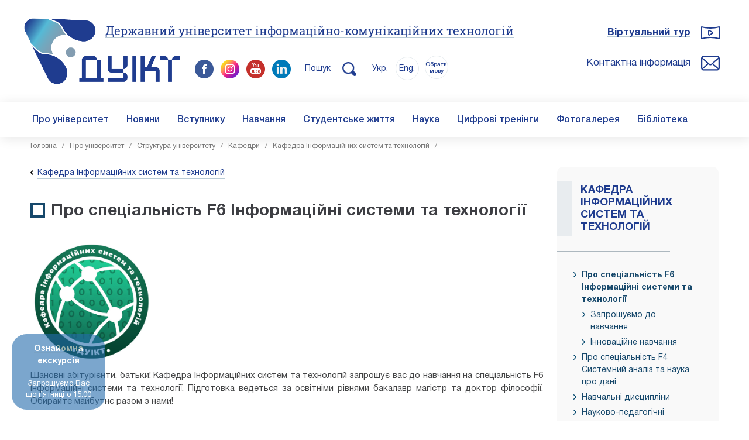

--- FILE ---
content_type: text/html; charset=UTF-8
request_url: https://duikt.edu.ua/ua/180-zagalna-informaciya-kafedra-inzhenerii-programnogo-zabezpechennya-avtomatizovanih-sistem
body_size: 19505
content:
<!doctype html>
<html lang='uk'>
	<head>
		<meta charset=utf-8>
		<title>Про спеціальність F6 Інформаційні системи та технології  :: Кафедра Інформаційних систем та технологій :: Державний університет інформаційно-комунікаційних технологій</title>
		<meta name='description' content="Загальна інформація про кафедру Інформаційних систем та технологій Державного університету інформаційно-комунікаційних технологій:  перелік дисциплін, закріплених за кафедрою, положення про кафедру, короткі відомості про колектив та матеріальну базу кафедри."> 
		<meta name='keywords' content="Кафедра Інформаційних систем та технологій, мережні технології, телекомунікація, системи комутації електрозв’язку, керувальні комплекси електрозв’язку, цифрова система комутації, положення про кафедру"> 
		<meta name='robots' content='index, follow, max-snippet:-1, max-image-preview:large, max-video-preview:-1'><link rel='canonical' href='https://duikt.edu.ua/ua/180-zagalna-informaciya-kafedra-inzhenerii-programnogo-zabezpechennya-avtomatizovanih-sistem'><link rel='image_src' href="https://duikt.edu.ua/img/logo_thumb_new.jpg" ><meta name='viewport' content='width=device-width, initial-scale=1.0'><link rel='shortcut icon' href='/duikt_ico.ico'><link rel='stylesheet' href='/css_bootstrap?1' ><link rel='stylesheet' href='/css_fancybox?1' type='text/css' media='all'><link rel='stylesheet' href='/css_sliderpro?1768764940' type='text/css' media='all' ><link rel='stylesheet' href='/css_owl?1768764940' type='text/css' media='all' ><link rel='stylesheet' href='/css_owl_theme?1768764940' type='text/css' media='all' ><link rel='stylesheet' href='/css_fonts?1768764940' type='text/css' media='all' ><link rel='stylesheet' href='/css_style?1768764940' type='text/css' media='all' ><script  src='/js_jquery?1' ></script><script  src='/js_sliderpro?1'></script><script  src='/js_owl_carousel'></script><script  src='/js_lazyload'></script><script  src='/js_stiky'></script><script  src='/js_bootstrap?1'></script><script  src='/js_lib?1768764940'></script><script src='https://www.google.com/recaptcha/api.js' async defer></script>
	<script>
        var onSubmit = function(token) {
          console.log('success!');
		 document.forms['news_form'].submit();
        };

        var onloadCallback = function() {
          grecaptcha.render('news_sumit', {
            'sitekey' : '6LfTQvkUAAAAAI6eSlsX3yqYXz7ODaWliv7-mtk8',
            'callback' : onSubmit
          });
        };
    </script> 
	
		<script  src='/js_maskinput'></script>
		<script>
		$(function(){
		  $('.reg_phone').mask('+38(999)999-99-99');
		});
		</script><script  src='/js_fancybox?1'></script> 
		<!-- Google tag (gtag.js) -->
			<script async src='https://www.googletagmanager.com/gtag/js?id=G-B02NRZ9CY0'></script>
			<script >
			  window.dataLayer = window.dataLayer || [];
			  function gtag(){dataLayer.push(arguments);}
			  gtag('js', new Date());
			  gtag('config', 'G-B02NRZ9CY0');
			</script> 
			
			
			<!-- Google tag (gtag.js) -->
			<script async src='https://www.googletagmanager.com/gtag/js?id=AW-16636689922'>
			</script>
			<script>
			  window.dataLayer = window.dataLayer || [];
			  function gtag(){dataLayer.push(arguments);}
			  gtag('js', new Date());

			  gtag('config', 'AW-16636689922');
			</script>
			
			
			
			
			
			<!-- Meta Pixel Code --><script>!function(f,b,e,v,n,t,s){if(f.fbq)return;n=f.fbq=function(){n.callMethod?n.callMethod.apply(n,arguments):n.queue.push(arguments)};if(!f._fbq)f._fbq=n;n.push=n;n.loaded=!0;n.version='2.0';n.queue=[];t=b.createElement(e);t.async=!0;t.src=v;s=b.getElementsByTagName(e)[0];s.parentNode.insertBefore(t,s)}(window,document,'script','https://connect.facebook.net/en_US/fbevents.js'); fbq('init', '675621605059694'); fbq('track', 'PageView');</script><noscript> <img height='1' width='1' src='https://www.facebook.com/tr?id=675621605059694&ev=PageView&noscript=1'/></noscript><!-- End Meta Pixel Code -->
		</head><body style='' onkeypress='' onload='  '> <div style='display:none;'><img src='/img/logo_thumb_new.jpg'  alt='Державний університет інформаційно-комунікаційних технологій'></div>
		<div class='screen_size' style='position:fixed; z-index:100000; opacity:0.7; display:none   !important;'>
			<div class='d-block d-sm-none'>XS</div>
			<div class='d-none d-sm-block d-md-none'>SM</div>
			<div class='d-none d-md-block d-lg-none'>MD</div>
			<div class='d-none d-lg-block d-xl-none'>LG</div>
			<div class='d-none d-xl-block d-xxl-none'>XL</div>
			<div class='d-none d-xxl-block'>XXL</div>
		</div>      
		<div class='head  d-block d-lg-none  '>
			<div class='page'>
				<div class='' id='navtoggler' onclick='fancy("mob_menu")' style='top:30px;'>
					<div class='TipText calendar_popup_content fancy_fullscreen' id='mob_menu' style='width:100%;   margin-top:0px;'>
						<div class=' '>
							  
							<div style='text-align:center;'>
								<a href='/ua/' class='no_bg'><img src='/img/logo_new.png?2' style='width:130px;'  alt='Державний університет інформаційно-комунікаційних технологій'></a>
								<div class='clear'></div>  
								<div class='spacer_half'></div>  
								<div class='mob_site_title' onclick='document.location.href="/ua/"'><h1>Державний університет інформаційно-комунікаційних технологій</h1></div> 
								<div class='spacer '></div>  
								
								 
							</div>
						</div> 
						<div class='clear'></div>   
						 
						<div class='clear'></div> 
						<hr> 
						
						 <ul class='menu_mobile'><li><a href='/ua/2-pro-universitet'>Про університет</a></li><li><a href='/ua/1587-novini'>Новини</a></li><li><a href='/ua/3-vstupniku'>Вступнику</a></li><li><a href='/ua/4-navchannya'>Навчання</a></li><li><a href='/ua/6-studentske-zhittya'>Студентське життя</a></li><li><a href='/ua/5-nauka'>Наука</a></li><li><a href='/ua/11-mizhnarodna-diyalnist-pro-universitet'>Міжнародна діяльність</a></li><li><a href='/ua/2932-cifrovi-treningi'>Цифрові тренінги</a></li><li><a href='/ua/1588-fotogalereya'>Фотогалерея</a></li><li><a href='/ua/2821-biblioteka'>Бібліотека</a></li> </ul>  
						 
						
						
					</div>
				</div>
				<div class='' id='head_search' onclick='document.location.href="/ua/search"' style='top:30px; right:60px;'></div>
				<div class='' id='head_phone'  onclick='fancy("mob_call_menu")' style='top:30px;'>
					<div class='TipText calendar_popup_content fancy_fullscreen' id='mob_call_menu' style='width:100%;   margin-top:0px;'>
						<div class=' '>
							<div class=' '>
							  
							<div style='text-align:center;'>
								<a href='/ua/' class='no_bg'><img src='/img/logo_new.png?2' style='width:130px;' alt='Державний університет інформаційно-комунікаційних технологій'></a>
								<div class='clear'></div>  
								<div class='spacer_half'></div>  
								<div class='mob_site_title' onclick='document.location.href="/ua/"'>Державний університет інформаційно-комунікаційних технологій </div> 
								<div class='spacer '></div>										
							</div>
						</div> 
						</div> 
						<div class='clear'></div> 
						<div class='spacer'></div>   
						 
						<div class='clear'></div> 
						<hr> 
						
						<div class='head_adress ' style='text-align:left;  padding-left:80px;  background: url(/img/head_adress.png) 30px 30px no-repeat; background-size: 32px;   '>
							<div class='head_small_title'>Адреса:</div>
							<div class='head_small_text'>03110, Україна</div> 
							<div class='head_small_text'>м. Київ, вул. Солом'янська, 7</div>
							<div class='head_small_text'>E-mail:   <a href='mailto:info@duikt.edu.ua'>info@duikt.edu.ua</a></div> 							
						</div>
						<div class='clear'></div>   
						<div class='spacer_3'></div>   
						<div class='head_contacts ' style='text-align:left; padding-left:80px;  background: url(/img/head_contacts.png) 30px 30px no-repeat; background-size: 32px; '>
							<div class='head_small_title'>Контактна інформація:</div>
							
							<div class='head_small_text' style='font-weight:700;'>Консультаційний центр (Приймальна комісія): </div> 
							<div class='head_small_text'>Телефон: <a href='tel:0442492591'>(044) 249-25-91</a>, <br>Телефон: <a href='tel:+380662274660'>(066) 227-46-60</a></div> 
							<div class='spacer'></div>
							<div class='spacer'></div>
							<div class='head_small_text' style='font-weight:700;'>Відділ документообігу</div> 
							<div class='head_small_text'>Телефон / факс:  <a href='tel:0442492512'>(044) 249-25-12</a></div> 
							<div class='spacer'></div>
							<div class='spacer'></div>
							<div class='head_small_text' style='font-weight:700;'>Відділ медіакомунікацій</div> 
							<div class='head_small_text'>Телефон:  <a href='tel:+380991094123'>(099) 109-41-23</a></div> 
							<div class='head_small_text'>E-mail:  <a href='mailto:media@duikt.edu.ua'>media@duikt.edu.ua</a></div> 
							 
							  
						</div>
					</div>
				</div>
				<div class='spacer'></div>  
				<div class=' '>
					<div class=' '> 
						<div style='text-align:center;'>
							<a href='/ua/' class='no_bg'><img src='/img/logo_new.png?2' style='width:130px;'  alt=''></a>
							<div class='clear'></div>  
							<div class='spacer_half'></div>  
							<div class='mob_site_title' onclick='document.location.href="/ua/"'>Державний університет інформаційно-комунікаційних технологій </div> 
								<div class='spacer_half'></div>  
											
								<div style='text-align:left; float:left;'>&nbsp;&nbsp;<div class='head_lang_current notranslate' style='display:inline-block; float:none;'>Укр.</div>&nbsp;<div class='head_lang notranslate' style='display:inline-block; float:none;'><a href='/en/180-zagalna-informaciya-kafedra-inzhenerii-programnogo-zabezpechennya-avtomatizovanih-sistem'>Eng.</a></div>
								<div class='head_lang' id='other_langs_btn_2' style='display: inline-block;    float: none;    font-size: 10px;    line-height: 11px;    top: 3px;    padding-top: 9px;  font-weight: 500;  position: relative;' >Обрати мову</div>
								 
								</div> 
							<div class=' d-block d-lg-none' style='float:right;'> 
								<a href='https://www.facebook.com/duikt.edu.ua' class='no_bg' target=_blank><img src='/img/facebook.png' style='width:32px;' alt=''></a> &nbsp; 
								<a href='https://www.instagram.com/duikt_official/' class='no_bg' target=_blank><img src='/img/instagram.png' style='width:32px;' alt=''></a> &nbsp;
								<a href='https://www.youtube.com/channel/UCrkaw_RZIE7scOoOAZy_j8g' class='no_bg' target=_blank><img src='/img/youtube.png' style='width:32px;' alt=''></a>   &nbsp;
								<a href='https://www.linkedin.com/company/92614256' class='no_bg' target=_blank><img src='/img/linkedin.png' style='width:32px;' alt=''></a> 
								&nbsp;&nbsp;
							</div> 
							<div class='clear'></div>
							<div class='spacer'></div> 
						</div>
					</div> 
				</div> 
				<div class='clear'></div> 
				<div class='spacer'></div>   
				<div class='clear'></div> 
			</div>
		</div><div id='gtranslate' style=''>
									<div id='google_translate_element'  ></div>
								</div>
									<script type='text/javascript'>
									function googleTranslateElementInit() 
									   {
										 new google.translate.TranslateElement({pageLanguage: 'uk', includedLanguages: 'en,de,fr,es,pl,zh-CN,ja,ar,tr,fa,he,sv,lt,lv,et', layout:    google.translate.TranslateElement.InlineLayout.SIMPLE, autoDisplay: false}, 'google_translate_element'); 
									   }
									  
									</script>
									<script type='text/javascript' src='//translate.google.com/translate_a/element.js?cb=googleTranslateElementInit'></script>
				
				 
			<div class='head_holder  d-none d-lg-block'>   
				<div class='page'>  
					<div class='spacer_3'></div> 
					<a href='/ua/' class='no_bg'><img class='logo_img' src='/img/logo_new.png?2' alt=''></a>
					<div class='head_full_title'><h2><a href='/ua/'>Державний університет інформаційно-комунікаційних технологій</a></h2></title></div>
					<div class='head_holder_social'> 
							 
						<a href='https://www.facebook.com/duikt.edu.ua/' class='no_bg' target=_blank><img src='/img/facebook.png' alt='' style='width:32px;'></a> &nbsp; 
						<a href='https://www.instagram.com/duikt_official/' class='no_bg' target=_blank><img src='/img/instagram.png' alt='' style='width:32px;'></a> &nbsp;
						<a href='https://www.youtube.com/channel/UCrkaw_RZIE7scOoOAZy_j8g' class='no_bg' target=_blank><img src='/img/youtube.png' alt='' style='width:32px;'></a> &nbsp;  
						<a href='https://www.linkedin.com/company/92614256' class='no_bg' target=_blank><img src='/img/linkedin.png' style='width:32px;' alt=''></a> 

						&nbsp;  &nbsp; 
						<a href='/ua/search' class='no_bg' style='border-bottom:1px solid #1f3c8f; padding:10px 0px 7px 0px;'><span class=' '>&nbsp;Пошук &nbsp; &nbsp; </span><img src='/img/search_blue_xs.png?1' alt='' style='width:24px;'></a>
						
						<div style='text-align:left; display:inline; margin-left:10px;'>&nbsp;&nbsp;<div class='head_lang_current notranslate ' style='display:inline-block; float:none;'>Укр.</div>&nbsp;<div class='head_lang notranslate' style='display:inline-block; float:none;'><a href='/en/180-zagalna-informaciya-kafedra-inzhenerii-programnogo-zabezpechennya-avtomatizovanih-sistem'>Eng.</a></div>
								<div class='head_lang' id='other_langs_btn_1' style='display: inline-block;    float: none;    font-size: 10px;    line-height: 11px;    top: 3px;    padding-top: 9px;  font-weight: 500;  position: relative;' >Обрати мову</div>
								
				</div> 
					</div> 
					<div class='head_right'> 
						<div class='head_team '><a href='/360tours/gmap/' target=_blank>Віртуальний тур</a></div>
						<div class='spacer_2'></div> 
						<div class='head_contacts '><a href='/ua/13-kontaktna-informaciya-pro-universitet'>Контактна інформація</a></div>
						   
					</div> 
					<div class='spacer_3'></div> 
				</div> 
				
				
				<div class='menu  d-none d-lg-block'>
					<div class='page'> 
						<div class='menu_content'> 
							<ul class='menu_desktop '><li><a class='no_bg' href='/ua/2-pro-universitet'>Про університет</a><ul class=''><li><a class='no_bg' href='/ua/7-kerivnictvo-pro-universitet'>Керівництво</a></li><li><a class='no_bg' href='/ua/8-struktura-universitetu-pro-universitet'>Структура університету</a></li><li><a class='no_bg' href='/ua/2699-istoriya-duikt-pro-universitet'>Історія ДУІКТ</a></li><li><a class='no_bg' href='/ua/377-sistema-zabezpechennya--yakosti-vischoi-osviti-ta-osvitnoi-diyalnosti-pro-universitet'>Система забезпечення  якості вищої освіти та освітньої діяльності</a></li><li><a class='no_bg' href='/ua/news/1/category/9'>Новини та події</a></li><li><a class='no_bg' href='/ua/117-vchena-rada-nauka'>Вчена рада</a></li><li><a class='no_bg' href='/ua/11-mizhnarodna-diyalnist-pro-universitet'>Міжнародна діяльність</a></li><li><a class='no_bg' href='/ua/2954-partneri'>Партнери ДУІКТ</a></li><li><a class='no_bg' href='/ua/661-publichni-zakupivli-pro-universitet'>Публічні закупівлі</a></li><li><a class='no_bg' href='/ua/949-publichna-informaciya-pro-universitet'>Публічна інформація</a></li><li><a class='no_bg' href='/ua/1392-profspilkoviy-komitet-pro-universitet'>Профспілковий комітет</a></li><li><a class='no_bg' href='/ua/1471-protidii-korupcii-pro-universitet'>Протидії корупції</a></li><li><a class='no_bg' href='/ua/13-kontaktna-informaciya-pro-universitet'>Контактна інформація</a></li></ul></li><li><a class='no_bg' href='/ua/1587-novini'>Новини</a><ul class=''><li><a class='no_bg' href='/ua/2690-novini-kafedr-novini'>Новини кафедр</a></li><li><a class='no_bg' href='/ua/2688-novini-it-novini'>Новини ІТ</a></li><li><a class='no_bg' href='/ua/2687-novini-kiberzahistu-novini'>Новини кіберзахисту</a></li></ul></li><li><a class='no_bg' href='/ua/3-vstupniku'>Вступнику</a><ul class=''><li><a class='no_bg' href='/ua/107-priymalna-komisiya-vstupniku'>Консультаційний центр (Приймальна комісія)</a></li><li><a class='no_bg' href='/ua/2838-pravila-priyomu-vstupniku'>Правила прийому</a></li><li><a class='no_bg' href='/ua/2056-vartist-navchannya-vstupniku'>Вартість навчання</a></li><li><a class='no_bg' href='/ua/1326-perelik-specialnostey-dlya-vstupu-vstupniku'>Вступ на 1 курс</a></li><li><a class='no_bg' href='/ua/1872-vstup-na-2-kurs-vstupniku'>Вступ на 2 курс</a></li><li><a class='no_bg' href='/ua/1873-vstup-na-3-kurs-vstupniku'>Вступ на 3 курс</a></li><li><a class='no_bg' href='/ua/113-vstup-do-magistraturi-vstupniku'>Вступ до магістратури</a></li><li><a class='no_bg' href='/ua/114-vstup-do-aspiranturi-vstupniku'>Вступ до аспірантури</a></li><li><a class='no_bg' href='/ua/2908-prikladi-motivaciynih-listiv-vstupniku'>Приклади мотиваційних листів</a></li><li><a class='no_bg' href='/ua/453-den-vidkritih-dverey-vstupniku'>Ознайомча екскурсія</a></li><li><a class='no_bg' href='/ua/2680-osobam-z-timchasovo-okupovanih-teritoriy-vstupniku'>Особам з тимчасово окупованих територій</a></li><li><a class='no_bg' href='/ua/1340-ya-hochu-navchatis-u-derzhavnomu-universiteti-telekomunikaciy-vstupniku'>Записатись на навчання</a></li><li><a class='no_bg' href='/ua/1874-innovaciyniy-zmist-navchannya-v-universiteti-vstupniku'>Інноваційний зміст навчання в університеті</a></li><li><a class='no_bg' href='/ua/2072-zvernennya-do-vipusknikiv-shkil-ta-ih-batkiv-vstupniku'>Звернення до випускників шкіл та їх батьків</a></li><li><a class='no_bg' href='https://duikt.edu.ua/ua/news-1-1054-12621-7-prichin-obrati-dlya-navchannya-derzhavniy-universitet-informaciyno-komunikaciynih-tehnologiy_golovna' target=_blank>7 причин обрати для навчання Державний університет інформаційно-комунікаційних технологій</a></li><li><a class='no_bg' href='/ua/112-kontaktna-informaciya-vstupniku'>Контактна інформація</a></li></ul></li><li><a class='no_bg' href='/ua/4-navchannya'>Навчання</a><ul class=''><li><a class='no_bg' href='/ua/136-navchalniy-proces-navchannya'>Навчальний процес</a></li><li><a class='no_bg' href='/ua/137-grafik-navchalnogo-procesu-navchannya'>Графік навчального процесу</a></li><li><a class='no_bg' href='/ua/2676-grafik-zahistu-kvalifikaciynih-robit-navchannya'>Графік складання випускних атестаційних екзаменів та захисту атестаційних кваліфікаційних робіт</a></li><li><a class='no_bg' href='/ua/2994-katalog-osvitnih-komponentiv-vilnogo-viboru'>Каталог освітніх компонентів вільного вибору</a></li><li><a class='no_bg' href='/ua/139-konferencii-seminari-ta-olimpiadi-navchannya'>Конференції, семінари та олімпіади</a></li><li><a class='no_bg' href='/ua/140-rozklad-zanyat-asu-navchannya'>Розклад занять (АСУ)</a></li><li><a class='no_bg' href='/ua/149-e-navchannya-navchannya'>Е-навчання</a></li><li><a class='no_bg' href='/ua/1890-reyting-studentiv-navchannya'>Рейтинг студентів</a></li><li><a class='no_bg' href='/ua/432-normativni-dokumenti-navchannya'>Нормативні документи</a></li><li><a class='no_bg' href='https://duikt.edu.ua/ua/reposit' target=_blank>Електронний репозиторій</a></li><li><a class='no_bg' href='/ua/2115-rekviziti-dlya-oplati-za-navchannya-navchannya'>Реквізити для оплати за навчання</a></li><li><a class='no_bg' href='/ua/2703-reyting-naukovo-pedagogichnih-pracivnikiv-navchannya'>Рейтинг науково-педагогічних працівників</a></li><li><a class='no_bg' href='/ua/2704-komisiya-z-pitan-akademichnoi-dobrochesnosti-navchannya'>Комісія з питань академічної доброчесності</a></li></ul></li><li><a class='no_bg' href='/ua/6-studentske-zhittya'>Студентське життя</a><ul class=''><li><a class='no_bg' href='/ua/144-gurtozhitok-studentske-zhittya'>Гуртожиток</a></li><li><a class='no_bg' href='/ua/147-studentska-rada-studentske-zhittya'>Студентська рада</a></li><li><a class='no_bg' href='/ua/143-pravila-povedinki-v-universiteti-studentske-zhittya'>Правила поведінки в Університеті</a></li><li><a class='no_bg' href='/ua/848-vidguki-studentiv-pro-universitet'>Відгуки студентів</a></li><li><a class='no_bg' href='/ua/148-pracevlashtuvannya-pro-universitet'>Працевлаштування</a></li><li><a class='no_bg' href='/ua/2145-viddil-po-roboti-zi-studentami-studentske-zhittya'>Відділ по роботі зі студентами</a></li></ul></li><li><a class='no_bg' href='/ua/5-nauka'>Наука</a><ul class=''><li><a class='no_bg' href='/ua/115-naukova-ta-naukovo-tehnichna-diyalnist-nauka'>Наукова та науково-технічна діяльність</a></li><li><a class='no_bg' href='/ua/2802-naukovo-tehnichna-rada-nauka'>Науково-технічна рада</a></li><li><a class='no_bg' href='/ua/118-specializovani-radi-nauka'>Спеціалізовані ради</a></li><li><a class='no_bg' href='/ua/2803-razovi-specializovani-vcheni-radi-nauka'>Разові спеціалізовані вчені ради</a></li><li><a class='no_bg' href='/ua/121-konferencii-ta-seminari-nauka'>Конференції та семінари</a></li><li><a class='no_bg' href='/ua/122-aspirantura-i-doktorantura-nauka'>Аспірантура і докторантура</a></li><li><a class='no_bg' href='/ua/123-periodichni-vidannya-nauka'>Періодичні видання</a></li><li><a class='no_bg' href='/ua/124-naukove-tovaristvo-studentiv-nauka'>Наукове товариство студентів та аспірантів</a></li><li><a class='no_bg' href='/ua/896-rada-molodih-vchenih-nauka'>Рада молодих вчених</a></li><li><a class='no_bg' href='/ua/119-tehnichniy-komitet-tk-107-tehnichniy-zahist-informacii-nauka'>Технiчний комiтет ТК 107 &quot;Технiчний захист iнформацii&quot;</a></li><li><a class='no_bg' href='/ua/1896-vinahidnicka-diyalnist-nauka'>Винахідницька діяльність</a></li><li><a class='no_bg' href='/ua/2110-vseukrainski-konkursi-studentskih-naukovih-robit-nauka'>Всеукраїнські конкурси студентських наукових робіт</a></li><li><a class='no_bg' href='/ua/2995-naukovo-praktichniy-seminar-kiberbezpeka-ta-zahist-informacii-nauka'>Науково-практичний семінар «Кібербезпека та захист інформації»</a></li></ul></li><li><a class='no_bg' href='/ua/2932-cifrovi-treningi'>Цифрові тренінги</a><ul class=''><li><a class='no_bg' href='https://forms.gle/23jDiAKCZBH8BTeU9' target=_blank>ІТ – сучасний розвиток штучного інтелекту</a></li><li><a class='no_bg' href='https://forms.gle/3F7AWRv9EPtkZaMh6' target=_blank>Кібербезпека: від етичного хакінгу до інноваційних технологій захисту</a></li><li><a class='no_bg' href='https://forms.gle/GM6UaDTiGpK83RDx7' target=_blank>Виклик та реалії сьогодення – безпілотні системи</a></li><li><a class='no_bg' href='https://forms.gle/K31qdBjDK2q3L5gJ9' target=_blank>Digital Marketing: цифрові трансформації бізнесу</a></li></ul></li><li><a class='no_bg' href='/ua/1588-fotogalereya'>Фотогалерея</a></li><li><a class='no_bg' href='/ua/2821-biblioteka'>Бібліотека</a><ul class=''><li><a class='no_bg' href='/ua/2822-scopus-biblioteka'>Scopus</a></li><li><a class='no_bg' href='/ua/2823-web-of-science-biblioteka'>Web of Science</a></li><li><a class='no_bg' href='/ua/2824-orcid-biblioteka'>ORCID</a></li><li><a class='no_bg' href='/ua/2825-reserch4life-biblioteka'>Reserch4Life</a></li><li><a class='no_bg' href='/ua/2826-siencedirect-biblioteka'>SienceDirect</a></li><li><a class='no_bg' href='/ua/2827-oer4ukraine-biblioteka'>OER4Ukraine</a></li><li><a class='no_bg' href='/ua/2828-viznachennya-indeksiv-udk-biblioteka'>Визначення індексів УДК</a></li><li><a class='no_bg' href='/ua/lib/1/category/2122'>Каталог навчальної літератури</a></li><li><a class='no_bg' href='/ua/2914-enciklopediya-bezpeki-biblioteka'>Енциклопедія безпеки</a></li><li><a class='no_bg' href='/ua/2933-periodichni-vidannya-biblioteka'>Періодичні видання</a></li></ul></li></ul> 
						</div>
					</div>
				</div> 
				
				<div class='menu header' id='menu_header' style='display:none; position:absolute; top:-60px;'>
					<div class='page'>
						<div class='menu_logo' id='menu_logo'><a class='no_bg' href='/ua/'><img src='/img/logo_new.png?2'></a></div>
						<div class='menu_content' style='text-align:right; padding:0px 10px 0px 120px; '> 
							<ul class='menu_desktop '><li><a class='no_bg' href='/ua/2-pro-universitet'>Про університет</a><ul class=''><li><a class='no_bg' href='/ua/7-kerivnictvo-pro-universitet'>Керівництво</a></li><li><a class='no_bg' href='/ua/8-struktura-universitetu-pro-universitet'>Структура університету</a></li><li><a class='no_bg' href='/ua/2699-istoriya-duikt-pro-universitet'>Історія ДУІКТ</a></li><li><a class='no_bg' href='/ua/377-sistema-zabezpechennya--yakosti-vischoi-osviti-ta-osvitnoi-diyalnosti-pro-universitet'>Система забезпечення  якості вищої освіти та освітньої діяльності</a></li><li><a class='no_bg' href='/ua/news/1/category/9'>Новини та події</a></li><li><a class='no_bg' href='/ua/117-vchena-rada-nauka'>Вчена рада</a></li><li><a class='no_bg' href='/ua/11-mizhnarodna-diyalnist-pro-universitet'>Міжнародна діяльність</a></li><li><a class='no_bg' href='/ua/2954-partneri'>Партнери ДУІКТ</a></li><li><a class='no_bg' href='/ua/661-publichni-zakupivli-pro-universitet'>Публічні закупівлі</a></li><li><a class='no_bg' href='/ua/949-publichna-informaciya-pro-universitet'>Публічна інформація</a></li><li><a class='no_bg' href='/ua/1392-profspilkoviy-komitet-pro-universitet'>Профспілковий комітет</a></li><li><a class='no_bg' href='/ua/1471-protidii-korupcii-pro-universitet'>Протидії корупції</a></li><li><a class='no_bg' href='/ua/13-kontaktna-informaciya-pro-universitet'>Контактна інформація</a></li></ul></li><li><a class='no_bg' href='/ua/1587-novini'>Новини</a><ul class=''><li><a class='no_bg' href='/ua/2690-novini-kafedr-novini'>Новини кафедр</a></li><li><a class='no_bg' href='/ua/2688-novini-it-novini'>Новини ІТ</a></li><li><a class='no_bg' href='/ua/2687-novini-kiberzahistu-novini'>Новини кіберзахисту</a></li></ul></li><li><a class='no_bg' href='/ua/3-vstupniku'>Вступнику</a><ul class=''><li><a class='no_bg' href='/ua/107-priymalna-komisiya-vstupniku'>Консультаційний центр (Приймальна комісія)</a></li><li><a class='no_bg' href='/ua/2838-pravila-priyomu-vstupniku'>Правила прийому</a></li><li><a class='no_bg' href='/ua/2056-vartist-navchannya-vstupniku'>Вартість навчання</a></li><li><a class='no_bg' href='/ua/1326-perelik-specialnostey-dlya-vstupu-vstupniku'>Вступ на 1 курс</a></li><li><a class='no_bg' href='/ua/1872-vstup-na-2-kurs-vstupniku'>Вступ на 2 курс</a></li><li><a class='no_bg' href='/ua/1873-vstup-na-3-kurs-vstupniku'>Вступ на 3 курс</a></li><li><a class='no_bg' href='/ua/113-vstup-do-magistraturi-vstupniku'>Вступ до магістратури</a></li><li><a class='no_bg' href='/ua/114-vstup-do-aspiranturi-vstupniku'>Вступ до аспірантури</a></li><li><a class='no_bg' href='/ua/2908-prikladi-motivaciynih-listiv-vstupniku'>Приклади мотиваційних листів</a></li><li><a class='no_bg' href='/ua/453-den-vidkritih-dverey-vstupniku'>Ознайомча екскурсія</a></li><li><a class='no_bg' href='/ua/2680-osobam-z-timchasovo-okupovanih-teritoriy-vstupniku'>Особам з тимчасово окупованих територій</a></li><li><a class='no_bg' href='/ua/1340-ya-hochu-navchatis-u-derzhavnomu-universiteti-telekomunikaciy-vstupniku'>Записатись на навчання</a></li><li><a class='no_bg' href='/ua/1874-innovaciyniy-zmist-navchannya-v-universiteti-vstupniku'>Інноваційний зміст навчання в університеті</a></li><li><a class='no_bg' href='/ua/2072-zvernennya-do-vipusknikiv-shkil-ta-ih-batkiv-vstupniku'>Звернення до випускників шкіл та їх батьків</a></li><li><a class='no_bg' href='https://duikt.edu.ua/ua/news-1-1054-12621-7-prichin-obrati-dlya-navchannya-derzhavniy-universitet-informaciyno-komunikaciynih-tehnologiy_golovna' target=_blank>7 причин обрати для навчання Державний університет інформаційно-комунікаційних технологій</a></li><li><a class='no_bg' href='/ua/112-kontaktna-informaciya-vstupniku'>Контактна інформація</a></li></ul></li><li><a class='no_bg' href='/ua/4-navchannya'>Навчання</a><ul class=''><li><a class='no_bg' href='/ua/136-navchalniy-proces-navchannya'>Навчальний процес</a></li><li><a class='no_bg' href='/ua/137-grafik-navchalnogo-procesu-navchannya'>Графік навчального процесу</a></li><li><a class='no_bg' href='/ua/2676-grafik-zahistu-kvalifikaciynih-robit-navchannya'>Графік складання випускних атестаційних екзаменів та захисту атестаційних кваліфікаційних робіт</a></li><li><a class='no_bg' href='/ua/2994-katalog-osvitnih-komponentiv-vilnogo-viboru'>Каталог освітніх компонентів вільного вибору</a></li><li><a class='no_bg' href='/ua/139-konferencii-seminari-ta-olimpiadi-navchannya'>Конференції, семінари та олімпіади</a></li><li><a class='no_bg' href='/ua/140-rozklad-zanyat-asu-navchannya'>Розклад занять (АСУ)</a></li><li><a class='no_bg' href='/ua/149-e-navchannya-navchannya'>Е-навчання</a></li><li><a class='no_bg' href='/ua/1890-reyting-studentiv-navchannya'>Рейтинг студентів</a></li><li><a class='no_bg' href='/ua/432-normativni-dokumenti-navchannya'>Нормативні документи</a></li><li><a class='no_bg' href='https://duikt.edu.ua/ua/reposit' target=_blank>Електронний репозиторій</a></li><li><a class='no_bg' href='/ua/2115-rekviziti-dlya-oplati-za-navchannya-navchannya'>Реквізити для оплати за навчання</a></li><li><a class='no_bg' href='/ua/2703-reyting-naukovo-pedagogichnih-pracivnikiv-navchannya'>Рейтинг науково-педагогічних працівників</a></li><li><a class='no_bg' href='/ua/2704-komisiya-z-pitan-akademichnoi-dobrochesnosti-navchannya'>Комісія з питань академічної доброчесності</a></li></ul></li><li><a class='no_bg' href='/ua/6-studentske-zhittya'>Студентське життя</a><ul class=''><li><a class='no_bg' href='/ua/144-gurtozhitok-studentske-zhittya'>Гуртожиток</a></li><li><a class='no_bg' href='/ua/147-studentska-rada-studentske-zhittya'>Студентська рада</a></li><li><a class='no_bg' href='/ua/143-pravila-povedinki-v-universiteti-studentske-zhittya'>Правила поведінки в Університеті</a></li><li><a class='no_bg' href='/ua/848-vidguki-studentiv-pro-universitet'>Відгуки студентів</a></li><li><a class='no_bg' href='/ua/148-pracevlashtuvannya-pro-universitet'>Працевлаштування</a></li><li><a class='no_bg' href='/ua/2145-viddil-po-roboti-zi-studentami-studentske-zhittya'>Відділ по роботі зі студентами</a></li></ul></li><li><a class='no_bg' href='/ua/5-nauka'>Наука</a><ul class=''><li><a class='no_bg' href='/ua/115-naukova-ta-naukovo-tehnichna-diyalnist-nauka'>Наукова та науково-технічна діяльність</a></li><li><a class='no_bg' href='/ua/2802-naukovo-tehnichna-rada-nauka'>Науково-технічна рада</a></li><li><a class='no_bg' href='/ua/118-specializovani-radi-nauka'>Спеціалізовані ради</a></li><li><a class='no_bg' href='/ua/2803-razovi-specializovani-vcheni-radi-nauka'>Разові спеціалізовані вчені ради</a></li><li><a class='no_bg' href='/ua/121-konferencii-ta-seminari-nauka'>Конференції та семінари</a></li><li><a class='no_bg' href='/ua/122-aspirantura-i-doktorantura-nauka'>Аспірантура і докторантура</a></li><li><a class='no_bg' href='/ua/123-periodichni-vidannya-nauka'>Періодичні видання</a></li><li><a class='no_bg' href='/ua/124-naukove-tovaristvo-studentiv-nauka'>Наукове товариство студентів та аспірантів</a></li><li><a class='no_bg' href='/ua/896-rada-molodih-vchenih-nauka'>Рада молодих вчених</a></li><li><a class='no_bg' href='/ua/119-tehnichniy-komitet-tk-107-tehnichniy-zahist-informacii-nauka'>Технiчний комiтет ТК 107 &quot;Технiчний захист iнформацii&quot;</a></li><li><a class='no_bg' href='/ua/1896-vinahidnicka-diyalnist-nauka'>Винахідницька діяльність</a></li><li><a class='no_bg' href='/ua/2110-vseukrainski-konkursi-studentskih-naukovih-robit-nauka'>Всеукраїнські конкурси студентських наукових робіт</a></li><li><a class='no_bg' href='/ua/2995-naukovo-praktichniy-seminar-kiberbezpeka-ta-zahist-informacii-nauka'>Науково-практичний семінар «Кібербезпека та захист інформації»</a></li></ul></li><li><a class='no_bg' href='/ua/2932-cifrovi-treningi'>Цифрові тренінги</a><ul class=''><li><a class='no_bg' href='https://forms.gle/23jDiAKCZBH8BTeU9' target=_blank>ІТ – сучасний розвиток штучного інтелекту</a></li><li><a class='no_bg' href='https://forms.gle/3F7AWRv9EPtkZaMh6' target=_blank>Кібербезпека: від етичного хакінгу до інноваційних технологій захисту</a></li><li><a class='no_bg' href='https://forms.gle/GM6UaDTiGpK83RDx7' target=_blank>Виклик та реалії сьогодення – безпілотні системи</a></li><li><a class='no_bg' href='https://forms.gle/K31qdBjDK2q3L5gJ9' target=_blank>Digital Marketing: цифрові трансформації бізнесу</a></li></ul></li><li><a class='no_bg' href='/ua/1588-fotogalereya'>Фотогалерея</a></li><li><a class='no_bg' href='/ua/2821-biblioteka'>Бібліотека</a><ul class=''><li><a class='no_bg' href='/ua/2822-scopus-biblioteka'>Scopus</a></li><li><a class='no_bg' href='/ua/2823-web-of-science-biblioteka'>Web of Science</a></li><li><a class='no_bg' href='/ua/2824-orcid-biblioteka'>ORCID</a></li><li><a class='no_bg' href='/ua/2825-reserch4life-biblioteka'>Reserch4Life</a></li><li><a class='no_bg' href='/ua/2826-siencedirect-biblioteka'>SienceDirect</a></li><li><a class='no_bg' href='/ua/2827-oer4ukraine-biblioteka'>OER4Ukraine</a></li><li><a class='no_bg' href='/ua/2828-viznachennya-indeksiv-udk-biblioteka'>Визначення індексів УДК</a></li><li><a class='no_bg' href='/ua/lib/1/category/2122'>Каталог навчальної літератури</a></li><li><a class='no_bg' href='/ua/2914-enciklopediya-bezpeki-biblioteka'>Енциклопедія безпеки</a></li><li><a class='no_bg' href='/ua/2933-periodichni-vidannya-biblioteka'>Періодичні видання</a></li></ul></li></ul> 
						</div>
					</div>
				</div> 
				
				
			</div>
			
<div class='page'><div class='container-fluid'><div class='navigation'><a href='/ua/'>Головна</a> &nbsp;&nbsp;/&nbsp;&nbsp;  <a href='/ua/pages/2'>Про університет</a> &nbsp;&nbsp;/&nbsp;&nbsp;  <a href='/ua/pages/8'>Структура університету</a> &nbsp;&nbsp;/&nbsp;&nbsp;  <a href='/ua/pages/18'>Кафедри</a> &nbsp;&nbsp;/&nbsp;&nbsp;  <a href='/ua/pages/38'>Кафедра Інформаційних систем та технологій</a> &nbsp;&nbsp;/&nbsp;&nbsp;  </div></div></div><div class='page container-fluid'><div class='spacer_5'></div><div class='row'><div class='col-lg-9 col-md-8 col-sm-12 col-xs-12  ' style='padding:0px;'><div class=' '>
							<div style='display:flex; ' class='container-fluid'>
								<svg width='5' height='8' style='margin:6px 7px 0px 0px ;' viewBox='0 0 5 8' xmlns='http://www.w3.org/2000/svg'>
									<path d='M3.80487 8L4.99158 6.86061L2.0206 4L5 1.13939L3.81329 3.73092e-07L0.244742 3.42626C0.0879864 3.57767 3.68708e-07 3.78248 3.50044e-07 3.99596C3.31381e-07 4.20944 0.0879863 4.41425 0.244742 4.56566L3.80487 8Z'></path>
								</svg>
								<a style='display:flex;' href='/ua/pages/38' class='sub_pages_rel_exit'><span>Кафедра Інформаційних систем та технологій</span></a>
							</div>	
							<div class='d-block d-sm-none ' style='margin:10px 15px 0px 15px; font-weight:400;'></div>
							<div class='spacer'></div>
						<div class='xs_nav_tabs visible-xs '> <div class='xs_nav_tabs_arrow'></div><div class=' xs_nav xs_nav_active ' onclick='xs_nav(this)'><div class='sub_pages_title_bg'><h2>Про спеціальність F6 Інформаційні системи та технології</h2></div></div><div class=' xs_nav  xs_nav_unactive' onclick='document.location.href="/ua/290-pro-specialnist-f4-sistemniy-analiz-kafedra-informaciynih-sistem-ta-tehnologiy"'>
					Про спеціальність F4 Системний аналіз та наука про дані</div><div class=' xs_nav  xs_nav_unactive' onclick='document.location.href="/ua/182-navchalni-disciplini-specialnosti-informaciyni-sistemi-ta-tehnologii-kafedra-inzhenerii-programnogo-zabezpechennya-avtomatizovanih-sistem"'>
					Навчальні дисципліни</div><div class=' xs_nav  xs_nav_unactive' onclick='document.location.href="/ua/181-naukovo-pedagogichni-pracivniki-kafedra-informaciynih-sistem-ta-tehnologiy"'>
					Науково-педагогічні працівники</div><div class=' xs_nav  xs_nav_unactive' onclick='document.location.href="/ua/1830-osvitno-profesiyni-programi-kafedra-inzhenerii-programnogo-zabezpechennya-avtomatizovanih-sistem"'>
					Освітні програми</div><div class=' xs_nav  xs_nav_unactive' onclick='document.location.href="/ua/2763-diyalnist-kafedri-kafedra-informaciynih-sistem-ta-tehnologiy"'>
					Діяльність кафедри</div><div class=' xs_nav  xs_nav_unactive' onclick='document.location.href="/ua/188-materialna-baza-kafedra-inzhenerii-programnogo-zabezpechennya-avtomatizovanih-sistem"'>
					Матеріальна база</div><div class=' xs_nav  xs_nav_unactive' onclick='document.location.href="/ua/890-partneri-kafedri-kafedra-inzhenerii-programnogo-zabezpechennya-avtomatizovanih-sistem"'>
					Партнери кафедри</div><div class=' xs_nav  xs_nav_unactive' onclick='document.location.href="/ua/2636-vidguki-robotodavciv-kafedra-inzhenerii-programnogo-zabezpechennya-avtomatizovanih-sistem"'>
					Відгуки роботодавців</div><div class=' xs_nav  xs_nav_unactive' onclick='document.location.href="/ua/1625-praktika-diplomuvannya-kafedra-inzhenerii-programnogo-zabezpechennya-avtomatizovanih-sistem"'>
					Практика, дипломування</div></div><div class='spacer_3'></div></div><div class='container-fluid'><div class='content_title  ' style='margin-top:0px;'>
								<div class='content_title_img'></div>
								<h1>Про спеціальність F6 Інформаційні системи та технології </h1>
							</div> 
							<div style=' '></div><div class='content_text'><p style="text-align: justify;">&nbsp;<img alt="" src="https://duikt.edu.ua/uploads/p_180_77175281.jpg" style="width: 200px; height: 200px;" /></p>

<p style="text-align: justify;">Шановні абітурієнти, батьки! Кафедра Інформаційних систем та технологій запрошує вас до навчання на спеціальність F6 Інформаційні системи та технології. Підготовка ведеться за освітніми рівнями бакалавр магістр та доктор філософії. Обирайте майбутнє разом з нами!</p>

<p style="text-align: justify;"><!--[if--><!--[endif]--><strong>&nbsp;</strong><!--![endif]--><!--![if--></p>

<h3 style="text-align: justify;">Актуальність спеціальності F6 Інформаційні системи і технології</h3>

<p>У сучасному світі цифровізації та автоматизації попит на фахівців, які володіють навичками програмування, інтеграції програмного забезпечення з апаратними рішеннями, а також здатні працювати з великими масивами даних і сучасними технологіями, стрімко зростає. Спеціальність F6 Інформаційні системи і технології здійснює підготовку таких професіоналів, які стають ключовими гравцями у світі інформаційних технологій.</p>

<p>Вступ на бакалаврат за спеціальністю F6 Інформаційні системи і технології здійснюється на дві освітні програми:</p>

<table border="1" cellpadding="0" cellspacing="0" style="width: 100%;">
	<tbody>
		<tr>
			<th colspan="2">
			<h3 align="center">Спеціальність F6 Інформаційні системи і технології. Вступ на 1й курс</h3>
			</th>
		</tr>
		<tr>
			<td style="width: 50%;">
			<p align="center">Освітня програма</p>

			<p align="center"><strong>Інформаційні системи та технології</strong></p>
			</td>
			<td style="width: 50%;">
			<p align="center">Освітня програма</p>

			<p align="center"><strong>Криптотехнології</strong></p>
			</td>
		</tr>
	</tbody>
</table>

<p style="text-align: justify;"><br />
<!--![endif]--><!--![if--></p>

<h3 style="text-align: justify;"><b>Основними напрямками спеціальності F6 Інформаційні системи і технології є розробка та впровадження інноваційних інформаційних технологій з акцентом на</b>:</h3>

<ul>
	<li style="text-align: justify;"><!--[if--><!--[if--><!--[endif]--><!--[endif]--><!--[if--><!--[endif]-->системах Internet of Things (IoT): створення розумних пристроїв та їх інтеграція в мережу;<!--![endif]--><!--![if--></li>
	<li><!--[if--><!--[if--><!--[endif]--><!--[endif]-->робототехніці (Robotics): проєктування автоматизованих систем та інтелектуальних роботів;<!--![endif]--><!--![endif]--><!--![if--><!--![if--></li>
	<li><!--[if--><!--[if--><!--[if--><!--[endif]--><!--[endif]--><!--[endif]-->хмарних технологіях (Cloud Services): розробка масштабованих рішень для обробки й зберігання даних;<!--![endif]--><!--![endif]--><!--![endif]--><!--![if--><!--![if--><!--![if--></li>
	<li><!--[if--><!--[if--><!--[if--><!--[if--><!--[endif]--><!--[endif]--><!--[endif]--><!--[endif]-->аналізі та управлінні великими даними (Big Data): використання даних для прийняття стратегічних рішень;<!--![endif]--><!--![endif]--><!--![endif]--><!--![endif]--><!--![if--><!--![if--><!--![if--><!--![if--></li>
	<li><!--[if--><!--[if--><!--[if--><!--[if--><!--[if--><!--[endif]--><!--[endif]--><!--[endif]--><!--[endif]--><!--[endif]-->штучному інтелекті (AI) та машинному навчанні (ML): створення адаптивних систем для автоматизації задач і процесів;<!--![endif]--><!--![endif]--><!--![endif]--><!--![endif]--><!--![endif]--><!--![if--><!--![if--><!--![if--><!--![if--><!--![if--></li>
	<li><!--[if--><!--[if--><!--[if--><!--[if--><!--[if--><!--[if--><!--[endif]--><!--[endif]--><!--[endif]--><!--[endif]--><!--[endif]--><!--[endif]-->розробку та адаптацію криптоалгоритмів для малопотужних IoT-пристроїв;<!--![endif]--><!--![endif]--><!--![endif]--><!--![endif]--><!--![endif]--><!--![endif]--><!--![if--><!--![if--><!--![if--><!--![if--><!--![if--><!--![if--></li>
	<li style="text-align: justify;">інтеграцію криптозахисту в апаратні платформи на основі Arduino, Raspberry Pi, ESP32, STM32 та ін<!--![endif]--><!--![endif]--><!--![endif]--><!--![endif]--><!--![endif]--><!--![endif]--><!--![if--><!--![if--><!--![if--><!--![if--><!--![if--><!--![if--></li>
</ul>

<p style="text-align: justify;">Спеціальність F6 Інформаційні системи і технології надає ґрунтовні знання та практичні навички для роботи із сучасними інформаційними системами та технологіями. Вона відкриває можливості для побудови успішної кар&#39;єри в ІТ-сфері та отримання високооплачуваних посад у провідних міжнародних компаніях.<br />
<!--![endif]--><!--![endif]--><!--![endif]--><!--![endif]--><!--![endif]--><!--![endif]--><!--![if--><!--![if--><!--![if--><!--![if--><!--![if--><!--![if--></p>

<p style="text-align: justify;"><strong>В межах освітніх програм Інформаційні системи та технології та Криптотехнології вивчаються мови програмування: Java, C++, Python, Erlang.</strong><br />
<!--![endif]--><!--![endif]--><!--![endif]--><!--![endif]--><!--![endif]--><!--![endif]--><!--![if--><!--![if--><!--![if--><!--![if--><!--![if--><!--![if--></p>

<p style="text-align: justify;">Якщо Ви бажаєте отримати омріяну посаду в найвідоміших компаніях світу таких як Huawei, Vodafone, Infopulse, Unicorn вступайте на спеціальність F6 Інформаційні системи і технології!&nbsp;</p>

<p style="text-align: justify;"><!--[if--><!--[if--><!--[if--><!--[if--><!--[if--><!--[if--><!--[endif]--><!--[endif]--><!--[endif]--><!--[endif]--><!--[endif]--><!--[endif]-->&nbsp;<!--![endif]--><!--![endif]--><!--![endif]--><!--![endif]--><!--![endif]--><!--![endif]--><!--![if--><!--![if--><!--![if--><!--![if--><!--![if--><!--![if--></p>

<div class="youtube-embed-wrapper" style="position:relative;padding-bottom:56.25%;padding-top:30px;height:0;overflow:hidden"><iframe allow=";" allowfullscreen="" frameborder="0" height="500" src="https://www.youtube.com/embed/6ISTTXRcXVc" style="position:absolute;top:0;left:0;width:100%;height:100%" width="100%"></iframe></div>

<p style="text-align: justify;">Спеціальність 126 &ndash; Інформаційні системи та технології дає можливість отримати достатній рівень знань щодо роботи із сучасними інформаційними системами та технологіями та знайти високооплачувану роботу в ІТ-сфері престижної компанії</p>

<p style="text-align: justify;"><!--[if--><!--[if--><!--[if--><!--[if--><!--[if--><!--[if--><!--[endif]--><!--[endif]--><!--[endif]--><!--[endif]--><!--[endif]--><!--[endif]-->&nbsp;<!--![endif]--><!--![endif]--><!--![endif]--><!--![endif]--><!--![endif]--><!--![endif]--><!--![if--><!--![if--><!--![if--><!--![if--><!--![if--><!--![if--></p>

<h3 style="text-align: justify;"><strong>Віртуальний тур аудиторіями кафедри</strong></h3>

<p>Аудиторія 202 &ndash; Лабораторія для проведення практичних занять</p>

<p style="text-align: justify;">Аудиторія 205 &ndash; Навчальна лабораторія з вивчення програмних продуктів компаній ODOO, IBM</p>

<p style="text-align: justify;"><a href="https://dut.edu.ua/360tours/ipzas/211/" target="_blank">Аудиторія&nbsp;211</a> &ndash; Навчальна лабораторія &laquo;Академія інформаційно-комунікаційних технологій Huawei&raquo;</p>

<p style="text-align: justify;"><a href="https://dut.edu.ua/360tours/ipzas/225/" target="_blank">Аудиторія&nbsp;225</a> &ndash; Лабораторія &laquo;Інтернет речей Vodafone&raquo;</p>

<table>
	<tbody>
		<tr>
			<td style="width: 210px; background-color: rgb(251, 228, 213);">
			<p align="center" style="text-align:center; margin-bottom:11px"><img alt="Лекція від представника компанії Lifecell" src="https://duikt.edu.ua/uploads/p_180_49057539.jpg" style="width: 300px; height: 400px;" /></p>

			<p style="text-align: center;"><em>Лекція від представника компанії Lifecell</em></p>
			</td>
			<td style="background-color: rgb(251, 228, 213);">
			<h3><strong>Посади:</strong></h3>

			<ul>
				<li>Фахівець з проектування та підтримки інформаційних систем та технологій;</li>
				<li>Розробник програмного забезпечення автоматизованих інтелектуальних систем;</li>
				<li>Аналітик даних Інтернет-речей (IoT) (Data Analyst &quot;Internet of Things&quot; (IoT));</li>
				<li>Архітектор інтернету&nbsp;речей (IoT architect);</li>
				<li>Технік-програміст;</li>
				<li>Розробник C++ \ C# Software Developer.</li>
			</ul>
			</td>
			<td style="background-color: rgb(251, 228, 213);">
			<h3><strong>Сфери працевлаштування:</strong></h3>

			<ul>
				<li>Телекомунікаційні компанії, <strong>Kyivstar</strong>, V<strong>odafone</strong>, <strong>Lifecell</strong>;</li>
				<li>ІТ-компанії, які впроваджують та підтримують роботу інформаційних систем підприємств (<strong>Huawei</strong>, <strong>PIPL</strong>, <strong>МikroTik</strong>);</li>
				<li>Державні та комерційні ІТ-підприємства і компанії.</li>
			</ul>
			</td>
		</tr>
	</tbody>
</table>

<p style="text-align: justify;">&nbsp;<!--![endif]--><!--![endif]--><!--![endif]--><!--![endif]--><!--![endif]--><!--![endif]--><!--![endif]--><!--![if--><!--![if--><!--![if--><!--![if--><!--![if--><!--![if--><!--![if--></p>

<p style="text-align: justify;">Однією з важливих складових успішного працевлаштування випускника є можливість проявити себе як кваліфікованого фахівця під час проходження практик та стажувань у провідних компаніях, з якими університет має партнерські угоди.</p>

<p style="text-align: justify;">За умови сумлінного навчання та активної участі у практиках і стажуваннях, ви зможете побудувати успішну кар&rsquo;єру в престижній ІТ-компанії або аналітичному центрі, що забезпечить вам стабільне фінансове майбутнє та можливість професійного зростання у швидко розвиваючій сфері.</p>

<p style="text-align: justify;"><strong>Зміст дисциплін</strong>, що викладає кафедра, орієнтований на формування у студентів практичних навичок і знань, які відповідають актуальним вимогам роботодавців до претендентів на сучасні ІТ-посади. Випускники кафедри можуть претендувати на наступні позиції:</p>

<ol>
	<li style="text-align: justify;"><!--[if--><!--[if--><!--[if--><!--[if--><!--[if--><!--[if--><!--[if--><!--[if--><!--[endif]--><!--[endif]--><!--[endif]--><!--[endif]--><!--[endif]--><!--[endif]--><!--[endif]--><!--[endif]--><strong>Фахівець із проєктування та підтримки інформаційних систем та технологій</strong><!--![endif]--><!--![endif]--><!--![endif]--><!--![endif]--><!--![endif]--><!--![endif]--><!--![endif]--><!--![endif]--><!--![if--><!--![if--><!--![if--><!--![if--><!--![if--><!--![if--><!--![if--><!--![if-->

	<ul>
		<li><!--[if--><!--[if--><!--[if--><!--[if--><!--[if--><!--[if--><!--[if--><!--[if--><!--[if--><!--[endif]--><!--[endif]--><!--[endif]--><!--[endif]--><!--[endif]--><!--[endif]--><!--[endif]--><!--[endif]--><!--[endif]-->Основні завдання: проєктування, впровадження та підтримка інформаційних систем підприємств; оптимізація ІТ-інфраструктури.<!--![endif]--><!--![endif]--><!--![endif]--><!--![endif]--><!--![endif]--><!--![endif]--><!--![endif]--><!--![endif]--><!--![endif]--><!--![if--><!--![if--><!--![if--><!--![if--><!--![if--><!--![if--><!--![if--><!--![if--><!--![if--></li>
		<li><!--[if--><!--[if--><!--[if--><!--[if--><!--[if--><!--[if--><!--[if--><!--[if--><!--[if--><!--[if--><!--[endif]--><!--[endif]--><!--[endif]--><!--[endif]--><!--[endif]--><!--[endif]--><!--[endif]--><!--[endif]--><!--[endif]--><!--[endif]--><strong>Рівень заробітної плати:</strong> 25&ndash;30 тис. грн.<!--![endif]--><!--![endif]--><!--![endif]--><!--![endif]--><!--![endif]--><!--![endif]--><!--![endif]--><!--![endif]--><!--![endif]--><!--![endif]--><!--![if--><!--![if--><!--![if--><!--![if--><!--![if--><!--![if--><!--![if--><!--![if--><!--![if--><!--![if--></li>
	</ul>
	</li>
	<li style="text-align: justify;" value="2"><!--[if--><!--[if--><!--[if--><!--[if--><!--[if--><!--[if--><!--[if--><!--[if--><!--[if--><!--[if--><!--[if--><!--[endif]--><!--[endif]--><!--[endif]--><!--[endif]--><!--[endif]--><!--[endif]--><!--[endif]--><!--[endif]--><!--[endif]--><!--[endif]--><!--[endif]--><strong>Технік-програміст</strong><!--![endif]--><!--![endif]--><!--![endif]--><!--![endif]--><!--![endif]--><!--![endif]--><!--![endif]--><!--![endif]--><!--![endif]--><!--![endif]--><!--![endif]--><!--![if--><!--![if--><!--![if--><!--![if--><!--![if--><!--![if--><!--![if--><!--![if--><!--![if--><!--![if--><!--![if-->
	<ul>
		<li><!--[if--><!--[if--><!--[if--><!--[if--><!--[if--><!--[if--><!--[if--><!--[if--><!--[if--><!--[if--><!--[if--><!--[if--><!--[endif]--><!--[endif]--><!--[endif]--><!--[endif]--><!--[endif]--><!--[endif]--><!--[endif]--><!--[endif]--><!--[endif]--><!--[endif]--><!--[endif]--><!--[endif]-->Основні завдання: розробка програмного забезпечення, підтримка та вдосконалення функціональності інформаційних систем.<!--![endif]--><!--![endif]--><!--![endif]--><!--![endif]--><!--![endif]--><!--![endif]--><!--![endif]--><!--![endif]--><!--![endif]--><!--![endif]--><!--![endif]--><!--![endif]--><!--![if--><!--![if--><!--![if--><!--![if--><!--![if--><!--![if--><!--![if--><!--![if--><!--![if--><!--![if--><!--![if--><!--![if--></li>
		<li><!--[if--><!--[if--><!--[if--><!--[if--><!--[if--><!--[if--><!--[if--><!--[if--><!--[if--><!--[if--><!--[if--><!--[if--><!--[if--><!--[endif]--><!--[endif]--><!--[endif]--><!--[endif]--><!--[endif]--><!--[endif]--><!--[endif]--><!--[endif]--><!--[endif]--><!--[endif]--><!--[endif]--><!--[endif]--><!--[endif]--><strong>Рівень заробітної плати:</strong> 25&ndash;30 тис. грн.<!--![endif]--><!--![endif]--><!--![endif]--><!--![endif]--><!--![endif]--><!--![endif]--><!--![endif]--><!--![endif]--><!--![endif]--><!--![endif]--><!--![endif]--><!--![endif]--><!--![endif]--><!--![if--><!--![if--><!--![if--><!--![if--><!--![if--><!--![if--><!--![if--><!--![if--><!--![if--><!--![if--><!--![if--><!--![if--><!--![if--></li>
	</ul>
	</li>
	<li style="text-align: justify;" value="3"><!--[if--><!--[if--><!--[if--><!--[if--><!--[if--><!--[if--><!--[if--><!--[if--><!--[if--><!--[if--><!--[if--><!--[if--><!--[if--><!--[if--><!--[endif]--><!--[endif]--><!--[endif]--><!--[endif]--><!--[endif]--><!--[endif]--><!--[endif]--><!--[endif]--><!--[endif]--><!--[endif]--><!--[endif]--><!--[endif]--><!--[endif]--><!--[endif]--><strong>Аналітик даних &quot;Інтернет речей&quot; (IoT)</strong><!--![endif]--><!--![endif]--><!--![endif]--><!--![endif]--><!--![endif]--><!--![endif]--><!--![endif]--><!--![endif]--><!--![endif]--><!--![endif]--><!--![endif]--><!--![endif]--><!--![endif]--><!--![endif]--><!--![if--><!--![if--><!--![if--><!--![if--><!--![if--><!--![if--><!--![if--><!--![if--><!--![if--><!--![if--><!--![if--><!--![if--><!--![if--><!--![if-->
	<ul>
		<li><!--[if--><!--[if--><!--[if--><!--[if--><!--[if--><!--[if--><!--[if--><!--[if--><!--[if--><!--[if--><!--[if--><!--[if--><!--[if--><!--[if--><!--[if--><!--[endif]--><!--[endif]--><!--[endif]--><!--[endif]--><!--[endif]--><!--[endif]--><!--[endif]--><!--[endif]--><!--[endif]--><!--[endif]--><!--[endif]--><!--[endif]--><!--[endif]--><!--[endif]--><!--[endif]-->Основні завдання: аналіз даних, отриманих із пристроїв IoT; розробка аналітичних моделей; оптимізація процесів на основі даних.<!--![endif]--><!--![endif]--><!--![endif]--><!--![endif]--><!--![endif]--><!--![endif]--><!--![endif]--><!--![endif]--><!--![endif]--><!--![endif]--><!--![endif]--><!--![endif]--><!--![endif]--><!--![endif]--><!--![endif]--><!--![if--><!--![if--><!--![if--><!--![if--><!--![if--><!--![if--><!--![if--><!--![if--><!--![if--><!--![if--><!--![if--><!--![if--><!--![if--><!--![if--><!--![if--></li>
		<li><!--[if--><!--[if--><!--[if--><!--[if--><!--[if--><!--[if--><!--[if--><!--[if--><!--[if--><!--[if--><!--[if--><!--[if--><!--[if--><!--[if--><!--[if--><!--[if--><!--[endif]--><!--[endif]--><!--[endif]--><!--[endif]--><!--[endif]--><!--[endif]--><!--[endif]--><!--[endif]--><!--[endif]--><!--[endif]--><!--[endif]--><!--[endif]--><!--[endif]--><!--[endif]--><!--[endif]--><!--[endif]--><strong>Рівень заробітної плати:</strong> від 25 тис. грн.<!--![endif]--><!--![endif]--><!--![endif]--><!--![endif]--><!--![endif]--><!--![endif]--><!--![endif]--><!--![endif]--><!--![endif]--><!--![endif]--><!--![endif]--><!--![endif]--><!--![endif]--><!--![endif]--><!--![endif]--><!--![endif]--><!--![if--><!--![if--><!--![if--><!--![if--><!--![if--><!--![if--><!--![if--><!--![if--><!--![if--><!--![if--><!--![if--><!--![if--><!--![if--><!--![if--><!--![if--><!--![if--></li>
	</ul>
	</li>
</ol>

<p style="text-align: justify;"><strong>Сутність підготовки за спеціальністю </strong><strong>F6</strong><strong> Інформаційні системи і технології</strong>&nbsp;полягає у поєднанні якісної теоретичної бази із сучасною практичною підготовкою. Освітній процес орієнтований на задоволення актуальних потреб ІТ-індустрії та розвиток компетенцій студентів відповідно до вимог ринку праці.</p>

<p style="text-align: justify;"><strong>Теоретична підготовка</strong>&nbsp;здійснюється на основі останніх досягнень науки та технологій. Програма навчання враховує інноваційні та перспективні напрямки, які є актуальними у сфері інформаційних технологій. Це дозволяє студентам отримувати знання, що відповідають сучасним стандартам галузі.</p>

<p style="text-align: justify;">Викладачі, які проводять заняття, мають наукові ступені та звання, а також пройшли сертифікацію у провідних світових компаніях, таких як Cisco, Huawei та MikroTik. Вони є інструкторами цих академій і активно сприяють сертифікації студентів. Це підтверджує високий рівень підготовки здобувачів освіти та їх здатність працювати з передовими технологіями.</p>

<p style="text-align: justify;">Постійний розвиток викладацького складу, зокрема збільшення кількості висококваліфікованих фахівців, забезпечує безперервне вдосконалення якості навчання. Такий підхід гарантує, що випускники готові до викликів сучасного інформаційного суспільства та можуть успішно реалізовувати себе у професійній діяльності.</p>

<p style="text-align: justify;"><img alt="" src="https://duikt.edu.ua/uploads/p_180_41617286.jpg" /><br />
<!--[endif]--><!--![endif]--><!--![endif]--><!--![endif]--><!--![endif]--><!--![endif]--><!--![endif]--><!--![endif]--><!--![endif]--><!--![endif]--><!--![endif]--><!--![endif]--><!--![endif]--><!--![endif]--><!--![endif]--><!--![endif]--><!--![endif]--><!--![endif]--><!--![if--><!--![if--><!--![if--><!--![if--><!--![if--><!--![if--><!--![if--><!--![if--><!--![if--><!--![if--><!--![if--><!--![if--><!--![if--><!--![if--><!--![if--><!--![if--><!--![if--></p>

<h3 style="text-align: justify;"><strong>Сертифікація &ndash; шлях до омріяної роботи!</strong></h3>

<p style="text-align: justify;"><strong>Практична підготовка</strong>&nbsp;студентів здійснюється за допомогою сучасного програмного забезпечення, що відповідає вимогам ІТ-ринку. Використовуються інструменти для програмування та моделювання, такі як PyCharm, VSCode, Xcode, MobaXterm, eNSP Pro, Huawei Storage Simulator, eSight Simulator, Cisco Packet Tracer для створення мережних середовищ, а також Octave Online для обчислювальної математики. Студенти працюють з професійними середовищами для розробки та управління ІТ-проєктами, наприклад, Jira та ODOO для проєктування інформаційних систем. Також використовуються інструменти для створення 3D-моделей та електронних схем, такі як Tinkercad.</p>

<p style="text-align: justify;">Щодо практичної частини, студенти мають доступ до високотехнологічного обладнання. Вони працюють з мережним обладнанням Huawei та MikroTik, отримуючи практичні навички в налаштуванні та адмініструванні мереж. Arduino IDE та програмовані роботи-конструктори дозволяють студентам розвивати навички робототехніки та створення IoT-рішень. Для навчання використовується також 3D-принтери для прототипування, а набори &quot;Розумний будинок&quot; дозволяють створювати проєкти на базі IoT.</p>

<p style="text-align: justify;"><img alt="" src="https://duikt.edu.ua/uploads/p_180_82562353.jpg" /><br />
<!--[endif]--><!--![endif]--><!--![endif]--><!--![endif]--><!--![endif]--><!--![endif]--><!--![endif]--><!--![endif]--><!--![endif]--><!--![endif]--><!--![endif]--><!--![endif]--><!--![endif]--><!--![endif]--><!--![endif]--><!--![endif]--><!--![endif]--><!--![endif]--><!--![endif]--><!--![if--><!--![if--><!--![if--><!--![if--><!--![if--><!--![if--><!--![if--><!--![if--><!--![if--><!--![if--><!--![if--><!--![if--><!--![if--><!--![if--><!--![if--><!--![if--><!--![if--><!--![if--></p>

<p style="text-align: justify;">Після завершення навчання вашою перевагою при працевлаштуванні в престижних компаніях будуть&nbsp;<strong>сертифікати</strong>, які ви отримуєте протягом навчання за відповідними дисциплінами. Це офіційні документи, що підтверджують ваші практичні навички та знання, затребувані сучасними роботодавцями. Вони відкривають перед вами можливості для отримання першої високооплачуваної роботи в провідних світових компаніях.</p>

<p style="text-align: justify;">За умови успішного засвоєння навчальної програми та сумлінного навчання, ви матимете можливість скласти сертифікаційні тести від міжнародних Академій, таких як Cisco, Huawei, MikroTik. Успішне проходження тестів гарантує отримання сертифіката, що підтверджує високий рівень ваших компетенцій та значно підвищує вашу конкурентоспроможність на ринку праці.</p>

<p style="text-align: justify;"><!--[if--><!--[if--><!--[if--><!--[if--><!--[if--><!--[if--><!--[if--><!--[if--><!--[if--><!--[if--><!--[if--><!--[if--><!--[if--><!--[if--><!--[if--><!--[if--><!--[if--><!--[if--><!--[if--><!--[endif]--><!--[endif]--><!--[endif]--><!--[endif]--><!--[endif]--><!--[endif]--><!--[endif]--><!--[endif]--><!--[endif]--><!--[endif]--><!--[endif]--><!--[endif]--><!--[endif]--><!--[endif]--><!--[endif]--><!--[endif]--><!--[endif]--><!--[endif]--><img src="https://duikt.edu.ua/uploads/p_180_79542169.jpg" /><!--[endif]--><!--![endif]--><!--![endif]--><!--![endif]--><!--![endif]--><!--![endif]--><!--![endif]--><!--![endif]--><!--![endif]--><!--![endif]--><!--![endif]--><!--![endif]--><!--![endif]--><!--![endif]--><!--![endif]--><!--![endif]--><!--![endif]--><!--![endif]--><!--![endif]--><!--![endif]--><!--![if--><!--![if--><!--![if--><!--![if--><!--![if--><!--![if--><!--![if--><!--![if--><!--![if--><!--![if--><!--![if--><!--![if--><!--![if--><!--![if--><!--![if--><!--![if--><!--![if--><!--![if--><!--![if--></p>

<p style="text-align: justify;"><strong>На кафедрі під керівництвом інструкторів Cisco</strong>&nbsp;доцента Полоневич Ольги Володимирівни та професора Сторчак Каміли Павлівни,&nbsp;<em>студенти отримують сертифікати Cisco Networking Academy</em>&nbsp;за напрямками:</p>

<ul>
	<li style="text-align: justify;"><!--[if--><!--[endif]-->&laquo;Introduction to IoT&raquo; в рамках дисципліни &laquo;Технології Інтернет речей&raquo;.<!--![endif]--><!--![if--></li>
	<li style="text-align: justify;"><!--[if--><!--[if--><!--[endif]--><!--[endif]-->&laquo;IoT Fundamentals: Connecting Things&raquo; в рамках дисципліни &laquo;Моделювання ІоТ&raquo;.<!--![endif]--><!--![endif]--><!--![if--><!--![if--></li>
	<li style="text-align: justify;"><!--[if--><!--[if--><!--[if--><!--[endif]--><!--[endif]--><!--[endif]-->&laquo;CPA - Programming Essentials in C++&raquo;.<!--![endif]--><!--![endif]--><!--![endif]--><!--![if--><!--![if--><!--![if--></li>
	<li style="text-align: justify;"><!--[if--><!--[if--><!--[if--><!--[if--><!--[endif]--><!--[endif]--><!--[endif]--><!--[endif]-->NDG Linux Unhatched&raquo;.<!--![endif]--><!--![endif]--><!--![endif]--><!--![endif]--><!--![if--><!--![if--><!--![if--><!--![if--></li>
	<li style="text-align: justify;"><!--[if--><!--[if--><!--[if--><!--[if--><!--[if--><!--[endif]--><!--[endif]--><!--[endif]--><!--[endif]--><!--[endif]-->Основи С++.<!--![endif]--><!--![endif]--><!--![endif]--><!--![endif]--><!--![endif]--><!--![if--><!--![if--><!--![if--><!--![if--><!--![if--></li>
	<li style="text-align: justify;"><!--[if--><!--[if--><!--[if--><!--[if--><!--[if--><!--[if--><!--[endif]--><!--[endif]--><!--[endif]--><!--[endif]--><!--[endif]--><!--[endif]-->CCNA: Вступ до мереж.<!--![endif]--><!--![endif]--><!--![endif]--><!--![endif]--><!--![endif]--><!--![endif]--><!--![if--><!--![if--><!--![if--><!--![if--><!--![if--><!--![if--></li>
</ul>

<p style="text-align: justify;"><strong>Під керівництвом інструкторів&nbsp;Huawei</strong>&nbsp;професора Бондарчука Андрія Петровича та доцента Сагайдака Віктора Анатолійовича студенти&nbsp;<em>отримують сертифікати Huawei</em>&nbsp;за напрямками:</p>

<ul>
	<li style="text-align: justify;"><!--[if--><!--[if--><!--[if--><!--[if--><!--[if--><!--[if--><!--[if--><!--[endif]--><!--[endif]--><!--[endif]--><!--[endif]--><!--[endif]--><!--[endif]--><!--[endif]-->IoT (Інтернет речей);<!--![endif]--><!--![endif]--><!--![endif]--><!--![endif]--><!--![endif]--><!--![endif]--><!--![endif]--><!--![if--><!--![if--><!--![if--><!--![if--><!--![if--><!--![if--><!--![if--></li>
	<li style="text-align: justify;"><!--[if--><!--[if--><!--[if--><!--[if--><!--[if--><!--[if--><!--[if--><!--[if--><!--[endif]--><!--[endif]--><!--[endif]--><!--[endif]--><!--[endif]--><!--[endif]--><!--[endif]--><!--[endif]-->Routing &amp; Switching (Маршрутизація та комутація);<!--![endif]--><!--![endif]--><!--![endif]--><!--![endif]--><!--![endif]--><!--![endif]--><!--![endif]--><!--![endif]--><!--![if--><!--![if--><!--![if--><!--![if--><!--![if--><!--![if--><!--![if--><!--![if--></li>
	<li style="text-align: justify;"><!--[if--><!--[if--><!--[if--><!--[if--><!--[if--><!--[if--><!--[if--><!--[if--><!--[if--><!--[endif]--><!--[endif]--><!--[endif]--><!--[endif]--><!--[endif]--><!--[endif]--><!--[endif]--><!--[endif]--><!--[endif]-->Cloud Computing (Хмарні обчислення);<!--![endif]--><!--![endif]--><!--![endif]--><!--![endif]--><!--![endif]--><!--![endif]--><!--![endif]--><!--![endif]--><!--![endif]--><!--![if--><!--![if--><!--![if--><!--![if--><!--![if--><!--![if--><!--![if--><!--![if--><!--![if--></li>
	<li style="text-align: justify;"><!--[if--><!--[if--><!--[if--><!--[if--><!--[if--><!--[if--><!--[if--><!--[if--><!--[if--><!--[if--><!--[endif]--><!--[endif]--><!--[endif]--><!--[endif]--><!--[endif]--><!--[endif]--><!--[endif]--><!--[endif]--><!--[endif]--><!--[endif]-->Cloud Service (Хмарний сервіс).</li>
	<li style="text-align: justify;"><!--![endif]--><!--![endif]--><!--![endif]--><!--![endif]--><!--![endif]--><!--![endif]--><!--![endif]--><!--![endif]--><!--![endif]--><!--![endif]--><!--![if--><!--![if--><!--![if--><!--![if--><!--![if--><!--![if--><!--![if--><!--![if--><!--![if--><!--![if-->WLAN.<!--![endif]--><!--![endif]--><!--![endif]--><!--![endif]--><!--![endif]--><!--![endif]--><!--![endif]--><!--![endif]--><!--![endif]--><!--![endif]--><!--![endif]--><!--![endif]--><!--![endif]--><!--![endif]--><!--![endif]--><!--![endif]--><!--![endif]--><!--![endif]--><!--![endif]--><!--![endif]--><!--![endif]--><!--![endif]--><!--![endif]--><!--![endif]--><!--![endif]--><!--![endif]--><!--![endif]--><!--![endif]--><!--![endif]--><!--![endif]--><!--![if--><!--![if--><!--![if--><!--![if--><!--![if--><!--![if--><!--![if--><!--![if--><!--![if--><!--![if--><!--![if--><!--![if--><!--![if--><!--![if--><!--![if--><!--![if--><!--![if--><!--![if--><!--![if--><!--![if--><!--![if--><!--![if--><!--![if--><!--![if--><!--![if--><!--![if--><!--![if--><!--![if--><!--![if--><!--![if--></li>
</ul>

<p style="text-align: justify;"><img alt="" src="https://duikt.edu.ua/uploads/p_180_48694051.jpg" /></p>

<div>
<p style="text-align: justify;">Окрім основної навчальної програми, на кафедрі діє гурток &nbsp;Інтернету речей (IoT), де студенти мають можливість реалізовувати власні проєкти. Серед них &mdash; створення пристроїв для дистанційного керування освітленням, звуком, рухом та іншими функціями.</p>

<p style="text-align: justify;">Для забезпечення практичних занять кафедра має сучасну матеріально-технічну базу, зокрема 25 комплектів&nbsp;<strong>Arduino</strong>, що дозволяють студентам поглиблено опановувати навички проєктування та програмування IoT-рішень.</p>
</div>

<p style="text-align: justify;"><img alt="" src="https://duikt.edu.ua/uploads/p_180_37367034.jpg" /></p>

<p style="text-align: justify;"><strong>В результаті впровадження інноваційного змісту навчання в навчальний процес спеціальності </strong><strong>F6</strong><strong> Інформаційні системи і технології випускник кафедри володітиме теоретичними знаннями та практичними навиками і вміннями, що вимагають роботодавці, що забезпечить підготовку конкурентоспроможних фахівців, які повною мірою відповідатимуть потребам сучасного ринку праці!</strong></p>

<p style="text-align: justify;"><!--[if--><!--[if--><!--[if--><!--[if--><!--[if--><!--[if--><!--[if--><!--[if--><!--[if--><!--[if--><!--[if--><!--[if--><!--[if--><!--[if--><!--[if--><!--[if--><!--[if--><!--[if--><!--[if--><!--[if--><!--[if--><!--[if--><!--[if--><!--[if--><!--[if--><!--[if--><!--[if--><!--[if--><!--[if--><!--[if--><!--[if--><!--[if--><!--[if--><!--[endif]--><!--[endif]--><!--[endif]--><!--[endif]--><!--[endif]--><!--[endif]--><!--[endif]--><!--[endif]--><!--[endif]--><!--[endif]--><!--[endif]--><!--[endif]--><!--[endif]--><!--[endif]--><!--[endif]--><!--[endif]--><!--[endif]--><!--[endif]--><!--[endif]--><!--[endif]--><!--[endif]--><!--[endif]--><!--[endif]--><!--[endif]--><!--[endif]--><!--[endif]--><!--[endif]--><!--[endif]--><!--[endif]--><!--[endif]--><!--[endif]--><!--[endif]--><!--[endif]-->&nbsp;<!--![endif]--><!--![endif]--><!--![endif]--><!--![endif]--><!--![endif]--><!--![endif]--><!--![endif]--><!--![endif]--><!--![endif]--><!--![endif]--><!--![endif]--><!--![endif]--><!--![endif]--><!--![endif]--><!--![endif]--><!--![endif]--><!--![endif]--><!--![endif]--><!--![endif]--><!--![endif]--><!--![endif]--><!--![endif]--><!--![endif]--><!--![endif]--><!--![endif]--><!--![endif]--><!--![endif]--><!--![endif]--><!--![endif]--><!--![endif]--><!--![endif]--><!--![endif]--><!--![endif]--><!--![if--><!--![if--><!--![if--><!--![if--><!--![if--><!--![if--><!--![if--><!--![if--><!--![if--><!--![if--><!--![if--><!--![if--><!--![if--><!--![if--><!--![if--><!--![if--><!--![if--><!--![if--><!--![if--><!--![if--><!--![if--><!--![if--><!--![if--><!--![if--><!--![if--><!--![if--><!--![if--><!--![if--><!--![if--><!--![if--><!--![if--><!--![if--><!--![if--></p>

<p style="text-align: center;"><strong>Кафедра здійснює набір на 1-й, 2-й, 3-й та 5-й курси</strong></p>

<p style="text-align: center;"><strong>Є бюджетні місця!</strong><br />
<!--![endif]--><!--![endif]--><!--![endif]--><!--![endif]--><!--![endif]--><!--![endif]--><!--![endif]--><!--![endif]--><!--![endif]--><!--![endif]--><!--![endif]--><!--![endif]--><!--![endif]--><!--![endif]--><!--![endif]--><!--![endif]--><!--![endif]--><!--![endif]--><!--![endif]--><!--![endif]--><!--![endif]--><!--![endif]--><!--![endif]--><!--![endif]--><!--![endif]--><!--![endif]--><!--![endif]--><!--![endif]--><!--![endif]--><!--![endif]--><!--![endif]--><!--![endif]--><!--![endif]--><!--![if--><!--![if--><!--![if--><!--![if--><!--![if--><!--![if--><!--![if--><!--![if--><!--![if--><!--![if--><!--![if--><!--![if--><!--![if--><!--![if--><!--![if--><!--![if--><!--![if--><!--![if--><!--![if--><!--![if--><!--![if--><!--![if--><!--![if--><!--![if--><!--![if--><!--![if--><!--![if--><!--![if--><!--![if--><!--![if--><!--![if--><!--![if--><!--![if--></p>

<h3 style="text-align: justify;"><a name="_heading=h.m5pmlvlht4tq"></a>Вартість навчання</h3>

<table border="1" cellpadding="0" cellspacing="0" style="width: 100%;" width="623">
	<tbody>
		<tr>
			<th colspan="4">
			<h3 align="center">Вартість навчання за спеціальністю<br />
			F6 Інформаційні системи і технології у 2025&nbsp;року<br />
			(з можлівістю посеместрової або помісячної оплати)</h3>
			</th>
		</tr>
		<tr>
			<td colspan="2" style="width: 50%;">
			<p align="center"><strong>Бакалавр&nbsp;</strong></p>
			</td>
			<td colspan="2" style="width: 50%;">
			<p align="center"><strong>Магістр&nbsp;</strong></p>
			</td>
		</tr>
		<tr>
			<td style="width:170px;height:15px;">
			<p align="center">Денна форма навчання</p>
			</td>
			<td style="width:160px;height:15px;">
			<p align="center">Заочна форма навчання</p>
			</td>
			<td style="width:151px;height:15px;">
			<p align="center">Денна форма навчання</p>
			</td>
			<td style="width:142px;height:15px;">
			<p align="center">Заочна форма навчання</p>
			</td>
		</tr>
		<tr>
			<td style="width:170px;">
			<p align="center">38 700&nbsp; грн/рік</p>
			</td>
			<td style="width:160px;">
			<p align="center">27&nbsp;900 грн/рік</p>
			</td>
			<td style="width:151px;">
			<p align="center" style="margin-left:21.65pt;">48&nbsp;400 грн/рік</p>
			</td>
			<td style="width:142px;">
			<p align="center">43&nbsp;600 грн/рік</p>
			</td>
		</tr>
	</tbody>
</table>

<p><strong>Якщо у вас виникли питання щодо змісту та особливостей навчання на спеціальностях </strong><strong>F6</strong><strong> Інформаційні системи і технології та </strong><strong>F</strong><strong>4 Системний аналіз</strong> <strong>та наука про дані,&nbsp;<em>звертатесь до завідувача кафедри Сторчак Каміли Павлівни.</em></strong></p>

<ul>
	<li><!--[if--><!--[endif]-->(097) 946-08-09<!--![endif]--><!--![if--></li>
	<li><!--[if--><!--[if--><!--[endif]--><!--[endif]--><a href="mailto:k.storchak@duikt.edu.ua" target="_blank">k.storchak@duikt.edu.ua</a><!--![endif]--><!--![endif]--><!--![if--><!--![if--></li>
</ul>
</div></div><div class='content_text'  ><div class='clear:left;'></div></div><div class='spacer_3'></div><div class='  no_print'><div class='content_text'>
		
				
				<div class='abit_form'>
					<form name='java_form' action='/ua/abit_kaf/register/submit' method='post'>
						<div class='spacer'></div>
						<div class='abit_form_title' style='text-align:center; font-size:200%;'>Анкета вступника</div>
						<div class='abit_form_subtitle' style='text-align:center;'>Заповніть анкету та отримайте персональну консультацію від завідуючого кафедрою</div>
							
						<div class='spacer'></div>
						<div class='spacer'></div>
						<div class='spacer'></div>
					<div class='row'>
					<div class='col-lg-6 col-md-6'>
						<div class='abit_form_title'>Контактна інформація</div>
						<div class='abit_form_subtitle'>Ми  зв`яжемось з Вами зручним для Вас способом:</div>
						<div class='spacer'></div>
						
						<div class='abit_form_line'>
							<input  type='text' name='phone' class='abit_form_sur_name reg_phone' placeholder='Телефон' onclick='this.selectionStart = 4;this.selectionEnd = 4;' required> 
						</div>	
						<div class='spacer'></div>
						<div class='abit_form_line'>
							<input  type='text' name='email' class='abit_form_sur_name' placeholder='E-mail'> 
						</div>	
					
								
						<div class='spacer'></div>
						<div class='spacer'></div>
						<div class='abit_form_title'>Освіта</div>
						<div class='abit_form_subtitle'>Вкажіть де Ви навчались\навчаєтесь</div>
						<div class='spacer'></div>
						<div class='abit_form_line'>
							<input  type='text' name='school' class='abit_form_sur_name' placeholder='Назва навчального закладу'> 
						</div>	
						<div class='spacer'></div>
						<div class='abit_form_line'>
							<select name='year_finish'>
								<option value='0'>Рік закінчення навчання</option>
								<option value='2017'>2017</option>
								<option value='2018'>2018</option>
								<option value='2019'>2019</option>
								<option value='2020'>2020</option>
								<option value='2021'>2021</option>
								<option value='2022'>2022</option>
								<option value='2023'>2023</option>
								<option value='2024'>2024</option>
								<option value='2025'>2025</option>
								<option value='2026'>2026</option>
								<option value='2027'>2027</option>
							</select> 
						</div>
					</div>
					 
					<div class='spacer d-block d-md-none'></div>
					<div class='spacer d-block d-md-none'></div>
					<div class='col-lg-6 col-md-6'>
						<div class='abit_form_title'>Розкажіть про себе</div>
						<div class='abit_form_subtitle'>Давайте знайомитись</div>
						<div class='spacer'></div>
						
						<div class='abit_form_line'>
							<input required type='text' name='sur_name' class='abit_form_sur_name' placeholder='Прізвище'> <br>
						</div>	
						<div class='spacer'></div>
						<div class='abit_form_line'>
							<input required type='text' name='name' class='abit_form_sur_name' placeholder='І`мя'> <br>
						</div>	
						<div class='spacer'></div>
						<div class='abit_form_line'>
							<input required type='text' name='name_second' class='abit_form_sur_name' placeholder='По-батькові'><br>
						</div>	
						<div class='spacer'></div>
						<div class='abit_form_line'>
							<input  type='text' name='agit' class='abit_form_sur_name' placeholder='Звідки Ви дізнались про університет (необов`язково)'> 
						</div>	
						
						<input type='hidden' name='page_id' value='180'>
						
						<div class='spacer'></div>
						<div class='spacer'></div>
						<div class='spacer_half'></div>
						
						
						<div class='g-recaptcha'  data-sitekey='6LfTQvkUAAAAAI6eSlsX3yqYXz7ODaWliv7-mtk8' ></div>
						<div class='spacer'></div>
						<div class='abit_form_line'>	
							<input type='submit' class='abit_form_submit_button' name='submit_abit_form_kaf' style='' value='Отримати консультацію'>
						</div>	
						<div class='spacer'></div>
						<div class='news_index_date'>Натискаючи на кнопку "Отримати консультацію", ви даєте згоду на обробку персональних даних та погоджуєтеся з політикою конфіденційності.</div>
						
					</div>
					</div>
							<div style='clear:both'></div>
							
								
						
						<br>
					</form>
				</div>
				<div style='clear:both'></div>
	</div></div></div><div class='clear d-block d-md-none'></div><div class='spacer_3 d-block d-md-none'></div><div class='col-sm-3 visible-sm'></div><div class='col-lg-3 col-md-4 col-sm-12 col-xs-12'><div class='sub_pages'><div class='sub_pages_navigation_holder'><div class='sub_pages_title_bg'> 
										<h2>
											<div class='spacer_half'></div>
											Кафедра Інформаційних систем та технологій
											<div class='spacer_half'></div>
										</h2> 
									</div><div class='spacer'></div><div class='spacer'></div><div class='spacer_half'></div><div class='sub_pages_title_hr'></div><div class='spacer'></div><div class='spacer'></div><div class='spacer_half'></div><div class='sub_pages_holder'><ul><li><a href='/ua/180-zagalna-informaciya-kafedra-inzhenerii-programnogo-zabezpechennya-avtomatizovanih-sistem' class='sub_pages_current ' >Про спеціальність F6 Інформаційні системи та технології</a></li><ul style='margin:0px 0px 0px 0px;'><li><a href='/ua/981-zaproshuemo-do-navchannya-kafedra-inzhenerii-programnogo-zabezpechennya-avtomatizovanih-sistem'>Запрошуємо до навчання</a></li><li><a href='/ua/1838-innovaciyne-navchannya-kafedra-informaciynih-sistem-ta-tehnologiy'>Інноваційне навчання</a></li></ul><li><a href='/ua/290-pro-specialnist-f4-sistemniy-analiz-kafedra-informaciynih-sistem-ta-tehnologiy'>Про спеціальність F4 Системний аналіз та наука про дані</a></li><li><a href='/ua/182-navchalni-disciplini-specialnosti-informaciyni-sistemi-ta-tehnologii-kafedra-inzhenerii-programnogo-zabezpechennya-avtomatizovanih-sistem'>Навчальні дисципліни</a></li><li><a href='/ua/181-naukovo-pedagogichni-pracivniki-kafedra-informaciynih-sistem-ta-tehnologiy'>Науково-педагогічні працівники</a></li><li><a href='/ua/1830-osvitno-profesiyni-programi-kafedra-inzhenerii-programnogo-zabezpechennya-avtomatizovanih-sistem'>Освітні програми</a></li><li><a href='/ua/2763-diyalnist-kafedri-kafedra-informaciynih-sistem-ta-tehnologiy'>Діяльність кафедри</a></li><li><a href='/ua/188-materialna-baza-kafedra-inzhenerii-programnogo-zabezpechennya-avtomatizovanih-sistem'>Матеріальна база</a></li><li><a href='/ua/890-partneri-kafedri-kafedra-inzhenerii-programnogo-zabezpechennya-avtomatizovanih-sistem'>Партнери кафедри</a></li><li><a href='/ua/2636-vidguki-robotodavciv-kafedra-inzhenerii-programnogo-zabezpechennya-avtomatizovanih-sistem'>Відгуки роботодавців</a></li><li><a href='/ua/1625-praktika-diplomuvannya-kafedra-inzhenerii-programnogo-zabezpechennya-avtomatizovanih-sistem'>Практика, дипломування</a></li></ul></div></div><div class='sub_pages_news_title' ><h2><div class='spacer_half'></div>Новини <div class='spacer_half'></div></h2></div><div class='sub_pages_title_hr'></div><div class='spacer'></div><div class='spacer'></div><div class='spacer_half'></div><div class='sm_news_holder'><div class='col-lg_12 col-md-12 col-sm-6 col-xs-12 padding_xs_0 padding_lg_0 padding_md_0'>
								<div class='news_index_content_img'>
									<a href='/ua/news-1-570-15077-student-kafedri-kompyuternoi-inzhenerii-duikt-uviyshov-v-top-national-ctf-2025'><img src='/uploads/news_thumb/n_15077_73308044.jpg' alt=''></a>
								</div>
							
							
								<div class='spacer_half'></div>
								<div class='sub_pages_news_holder'> 
									<div class='news_index_date'>10:53, 15-01-2026</div> 
									<div class='spacer_half'></div>
									<div class='sub_pages_news_text'>
										<a href='/ua/news-1-570-15077-student-kafedri-kompyuternoi-inzhenerii-duikt-uviyshov-v-top-national-ctf-2025'>Студент кафедри Комп’ютерної інженерії ДУІКТ увійшов в ТОП National CTF 2025</a>
									</div>
								</div>
							</div><div class='clear visible-lg visible-md visible-xs'></div><div class='spacer_3 visible-lg visible-md visible-xs'></div><div class='col-lg_12 col-md-12 col-sm-6 col-xs-12 padding_xs_0 padding_lg_0 padding_md_0'>
								<div class='news_index_content_img'>
									<a href='/ua/news-1-570-15049-studenti-duikt---sered-lideriv-huawei-ict-academy'><img src='/uploads/news_thumb/n_15049_88588993.jpg' alt=''></a>
								</div>
							
							
								<div class='spacer_half'></div>
								<div class='sub_pages_news_holder'> 
									<div class='news_index_date'>13:40, 25-12-2025</div> 
									<div class='spacer_half'></div>
									<div class='sub_pages_news_text'>
										<a href='/ua/news-1-570-15049-studenti-duikt---sered-lideriv-huawei-ict-academy'>Студенти ДУІКТ - серед лідерів Huawei ICT Academy</a>
									</div>
								</div>
							</div><div class='clear visible-lg visible-md visible-xs'></div><div class='spacer_3 visible-lg visible-md visible-xs'></div><div class='clear visible-sm'></div><div class='spacer_3 visible-sm'></div><div class='col-lg_12 col-md-12 col-sm-6 col-xs-12 padding_xs_0 padding_lg_0 padding_md_0'>
								<div class='news_index_content_img'>
									<a href='/ua/news-1-570-15045-duikt-stav-pershim-v-ukraini-centrom-pidtrimki-huawei-ict-academy-ta-otrimav-zvannya-ict-akademiya-roku'><img src='/uploads/news_thumb/n_15045_82075668.jpg' alt=''></a>
								</div>
							
							
								<div class='spacer_half'></div>
								<div class='sub_pages_news_holder'> 
									<div class='news_index_date'>11:30, 24-12-2025</div> 
									<div class='spacer_half'></div>
									<div class='sub_pages_news_text'>
										<a href='/ua/news-1-570-15045-duikt-stav-pershim-v-ukraini-centrom-pidtrimki-huawei-ict-academy-ta-otrimav-zvannya-ict-akademiya-roku'>ДУІКТ став першим в Україні Центром підтримки Huawei ICT Academy та отримав звання «ICT Академія року»</a>
									</div>
								</div>
							</div><div class='clear visible-lg visible-md visible-xs'></div><div class='spacer_3 visible-lg visible-md visible-xs'></div><div class='col-lg_12 col-md-12 col-sm-6 col-xs-12 padding_xs_0 padding_lg_0 padding_md_0'>
								<div class='news_index_content_img'>
									<a href='/ua/news-1-570-15039-student-duikt-rozrobiv-innovaciynu-platformu-stazhuvannya-vuzoll-tasks'><img src='/uploads/news_thumb/n_15039_11874695.jpg' alt=''></a>
								</div>
							
							
								<div class='spacer_half'></div>
								<div class='sub_pages_news_holder'> 
									<div class='news_index_date'>14:03, 23-12-2025</div> 
									<div class='spacer_half'></div>
									<div class='sub_pages_news_text'>
										<a href='/ua/news-1-570-15039-student-duikt-rozrobiv-innovaciynu-platformu-stazhuvannya-vuzoll-tasks'>Студент ДУІКТ розробив інноваційну платформу стажування VUZOLL Tasks</a>
									</div>
								</div>
							</div><div class='clear visible-lg visible-md visible-xs'></div><div class='spacer_3 visible-lg visible-md visible-xs'></div><div class='clear visible-sm'></div><div class='spacer_3 visible-sm'></div><div class='col-lg_12 col-md-12 col-sm-6 col-xs-12 padding_xs_0 padding_lg_0 padding_md_0'>
								<div class='news_index_content_img'>
									<a href='/ua/news-1-570-15031-studenti-duikt-vzyali-uchast-u-vebinari-cifrovi-tehnologii-v-roboti-internet-provaydera'><img src='/uploads/news_thumb/n_15031_49405958.jpg' alt=''></a>
								</div>
							
							
								<div class='spacer_half'></div>
								<div class='sub_pages_news_holder'> 
									<div class='news_index_date'>13:37, 19-12-2025</div> 
									<div class='spacer_half'></div>
									<div class='sub_pages_news_text'>
										<a href='/ua/news-1-570-15031-studenti-duikt-vzyali-uchast-u-vebinari-cifrovi-tehnologii-v-roboti-internet-provaydera'>Студенти ДУІКТ взяли участь у вебінарі «Цифрові технології в роботі інтернет-провайдера»</a>
									</div>
								</div>
							</div><div class='clear visible-lg visible-md visible-xs'></div><div class='spacer_3 visible-lg visible-md visible-xs'></div><div class='clear visible-sm'></div><div class='spacer_3 visible-sm'></div></div>
							<div class=''>
								<div class='index_block_button' onclick='document.location="/ua/news/1/category/570"'>Всі новини</div>
							</div>
						<div class='spacer'></div></div></div><div class='col-sm-3 visible-sm'></div><div class='clear'></div><div class='spacer_3'></div></div><div class='page container-fluid'> <div class='content_view'>Переглядів: 122 144</div> </div><div class='spacer' ></div></div>

			<script> 
				$('.popup').fancybox({
					 
				});
			</script>
			
			 
	<div class='footer'>
		
		
		
		
		<div class='page  '>
			<div class='container-fluid'>
				<div class='row'>
				
					<div class='col-lg-4 col-md-4 col-sm-12 col-xs-12 xs_left sm_left d-block d-md-block'>
						<div class='spacer_3'></div>
						<div class='center'><img src='/img/logo_new_w.png' alt='' style='width:200px;'></div>
						<div class='spacer'></div>
						<div class='spacer'></div>
						<div class='footer_main_title center'>Державний університет інформаційно-комунікаційних технологій</div> 
							
							<div class='spacer'></div>
							<div class='spacer'></div>
							<div class='spacer'></div>
							<div class='footer_content_text footer_content center'>Адреса: 03110, м. Київ, вул. Солом'янська, 7</div>   
							<div class='footer_content_text footer_content center'>E-mail:   <a href='mailto:info@duikt.edu.ua'>info@duikt.edu.ua</a></div> 
							<div class='footer_content_text footer_content center'>Скринька довіри:   <a href='mailto:vps@duikt.edu.ua'>vps@duikt.edu.ua</a></div> 
							
							
							
							
							
						<div class='center d-none d-md-block'>
							<div class='spacer_3'></div>
								<a href='https://www.facebook.com/duikt.edu.ua/' class='no_bg' target=_blank><img src='/img/facebook.png' alt='' style='width:32px;'></a> &nbsp; 
								<a href='https://www.instagram.com/duikt_official/' class='no_bg' target=_blank><img src='/img/instagram.png' alt='' style='width:32px;'></a> &nbsp;
								<a href='https://www.youtube.com/channel/UCrkaw_RZIE7scOoOAZy_j8g' class='no_bg' target=_blank><img src='/img/youtube.png' alt='' style='width:32px;'></a>  &nbsp; 
								<a href='https://www.linkedin.com/company/92614256' class='no_bg' target=_blank><img src='/img/linkedin.png' style='width:32px;' alt=''></a> 
								
								<div class='spacer_3'></div>
							</div> 
					</div> 
					
					<div class='col-lg-4 col-md-4 d-none d-md-block' >
						
						<div class='spacer_5'></div> 
						
						<div class='footer_title'>Частовідвідувані сторінки</div>
						<div class='spacer d-none d-md-block'></div>  
						<div class='spacer_half d-none d-md-block'></div>  
						<div class='spacer_half d-none d-md-block'></div>  
						
						 
						<div class='footer_content'> 
							<div class='container-fluid'> 
							<div class='row'> 
								<div class='col-lg-6' style='padding-left:0px;'>
									<div class='footer_link'><a href='/ua/pages/107'>Консультаційний центр (Приймальна комісія)</a></div>
									<div class='footer_link'><a href='/ua/pages/108'>Правила прийому</a></div> 
									<div class='footer_link'><a href='/ua/pages/430'>Вартість навчання та реквізити</a></div> 
								</div> 
								<div class='col-lg-6 d-none d-lg-block'>
									<div class='footer_link'><a href='/ua/pages/140'>Розклад занять</a></div>
									<div class='footer_link'><a href='/ua/pages/8'>Структура університету</a></div>
									<div class='footer_link'><a href='/ua/news/1/category/9'>Новини</a></div> 
								</div> 
							</div>
							</div>
						</div>
					</div>
					
					<div class='col-lg-4 col-md-4 d-block d-md-block'>
						<div class='spacer_3 d-block d-md-none'></div> 
						<div class='spacer_5 d-none d-md-block'></div> 
						
						<div class='footer_title'>Зв'язатись з нами</div>
						<div class='spacer d-none d-md-block'></div>  
						<div class='spacer_half d-none d-md-block'></div>  
						<div class='spacer_half d-none d-md-block'></div>  
						
						 
						<div class='footer_content'> 
							<div class='footer_content_text' style='font-weight:700;'>Консультаційний центр (Приймальна комісія) </div> 
							<div class='footer_content_text'>Телефон: 
								<a href='tel:+380442492591'>(044) 249-25-91;</a>
								<a href='tel:+38 (095) 931-37-42'>(095) 931-37-42;</a></li><br>
								<a href='tel:+38 (068) 420-74-65'>(068) 420-74-65</a></li>
							</div> 
							<div class='spacer'></div>
							<div class='spacer'></div>
							<div class='footer_content_text' style='font-weight:700;'>Відділ документообігу</div> 
							<div class='footer_content_text'>Телефон / факс:  <a href='tel:0442492512'>(044) 249-25-12</a></div> 
							<div class='spacer'></div>
							<div class='spacer'></div>
							<div class='footer_content_text' style='font-weight:700;'>Відділ медіакомунікацій</div> 
							<div class='footer_content_text'>Телефон:  <a href='tel:+380442983443'>(044) 298-34-43</a>; <a href='tel:+380991094123'>(099) 109-41-23</a></div> 
							<div class='footer_content_text'>E-mail:  <a href='mailto:media@duikt.edu.ua'>media@duikt.edu.ua</a></div> 
							 
						</div> 
					<div class='spacer'></div> 
					</div>
				
				
				</div>
			</div>
			
			<div class='clear'></div> 
			
			
			
			
		</div>
		
		<div class='center d-block d-md-none'>
			<div class='spacer'></div>
			<a href='https://www.facebook.com/duikt.edu.ua' class='no_bg' target=_blank><img src='/img/facebook.png' style='width:32px;' alt=''></a> &nbsp; 
			<a href='https://www.instagram.com/duikt_official/' class='no_bg' target=_blank><img src='/img/instagram.png' style='width:32px;' alt=''></a> &nbsp; 
			<a href='https://www.youtube.com/channel/UCrkaw_RZIE7scOoOAZy_j8g' class='no_bg' target=_blank><img src='/img/youtube.png' style='width:32px;' alt=''></a> &nbsp; 
			<a href='https://www.linkedin.com/company/92614256' class='no_bg' target=_blank><img src='/img/linkedin.png' style='width:32px;' alt=''></a> 
			
			<div class='spacer'></div>
		</div> 
		
		<div class='footer_after'>
			<div style='height:4px;'></div> 
			<div class='page center'> © 2026, Всі права захищені </div>
		</div>
	</div> 
	
	 
	
	<div class='d-none d-lg-block fixed_adv_holder' style=' '><a href='https://duikt.edu.ua/ua/453-den-vidkritih-dverey-vstupniku' target=_blank>
			
			<strong>Ознайомча екскурсія</strong><br><br>Запрошуємо Вас щоп’ятниці о 15.00
			
			</a>
		</div><div class='calendar_popup_content' id='callback_form' style='display: none;'>
				<form>
					<div class='head_bg_callback_form' style='  width:310px;'>   
						<div class='head_bg_callback_form_title'>Отримати консультацію</div>
						<div class='spacer_half'></div>
						<div class='head_bg_callback_form_text'>з питань вступу 2024</div>
						<div class='spacer'></div>
						<div class='spacer'></div>
						<div id='callback_popup_content_send' style='display:block;'></div>
						<div class='spacer'></div>
						<div class='head_bg_callback_form_line'>
							<input type='text' name='name' class='callback_name' id='callback_f_name' value='' placeholder='Ваше ім`я' required>
						</div>
						<div class='spacer'></div>
						<div class='spacer'></div>
						<div class='head_bg_callback_form_line '>
							<input type='text' name='phone' class='callback_phone reg_phone' onclick='this.selectionStart = 4;this.selectionEnd = 4;' id='callback_f_phone' value='' placeholder='Номер телефону' required>
						</div>
						<div class='spacer'></div>
						<div class='spacer'></div>
						<div class='head_bg_callback_form_line ' style='width:90%;'>
							<textarea style='max-width:100%;' class='callback_email' id='callback_f_text' name='callback_text' placeholder='Текст повідомлення (необов`язково)'></textarea>
						</div>
						<input type='hidden' name='kaf_id' id='page_id' value='38' >
						<div class='spacer'></div>
						<div class='spacer'></div>
						<div class='head_bg_callback_form_line '>
							<input type='submit' onclick='submit_callback();' id='callback_submit_button' style='display:none;'>
							<div class='callback_form_button' onclick='submit_callback();'>Надіслати</div>
						</div> 
						<div class='spacer'></div>
						<div class='news_index_date'>Натискаючи на кнопку "Надіслати", ви даєте згоду на обробку персональних даних та погоджуєтеся з політикою конфіденційності.</div>

					</div>
				</form>
			</div>
			<div class='calendar_popup_content' id='thanks_form' style='display: none;'>
				<div class='head_bg_callback_form_text'>
					<div class='thanks_form_img' style='width:350px; height:150px;  margin:0 auto; background:url(/img/logo.png) center center no-repeat; background-size:contain;'></div>
					<div class='spacer' style='height:10px; width:100%;'></div>
					<div class='spacer' style='height:10px; width:100%;'></div>
					<div class='spacer' style='height:10px; width:100%;'></div>
				</div>
				<div class='head_bg_callback_form_title_thanks' style=' '> 
					<div style='color: #00486c; font-weight:700;    font-size: 18px;'>Дякуємо Вам за звернення до Державного університету інформаційно-комунікаційних технологій </div>
					<div class='spacer' style='height:10px; width:100%;'></div>
					<div class='spacer' style='height:10px; width:100%;'></div>
					<div class='thanks_green_text' style='text-align:center; color:#4fc043; font-size:16px;'>
						<img src='/img/checked.png' alt='' style='position:relative; top:-2px; width:24px; height:24px;'> Ваш запит успішно надіслано
					</div>
					<div class='spacer' style='height:10px; width:100%;'></div>
					<div class='spacer' style='height:10px; width:100%;'></div>
					<div class='thanks_text'>
						<p>Завідуючий кафедрою зателефонує Вам як тільки отримає повідомлення.</p>
					</div>
				</div> 
			</div> 
		</body>
	</html>

--- FILE ---
content_type: text/html; charset=utf-8
request_url: https://www.google.com/recaptcha/api2/anchor?ar=1&k=6LfTQvkUAAAAAI6eSlsX3yqYXz7ODaWliv7-mtk8&co=aHR0cHM6Ly9kdWlrdC5lZHUudWE6NDQz&hl=en&v=PoyoqOPhxBO7pBk68S4YbpHZ&size=normal&anchor-ms=120000&execute-ms=30000&cb=el7y6f86nlk7
body_size: 49246
content:
<!DOCTYPE HTML><html dir="ltr" lang="en"><head><meta http-equiv="Content-Type" content="text/html; charset=UTF-8">
<meta http-equiv="X-UA-Compatible" content="IE=edge">
<title>reCAPTCHA</title>
<style type="text/css">
/* cyrillic-ext */
@font-face {
  font-family: 'Roboto';
  font-style: normal;
  font-weight: 400;
  font-stretch: 100%;
  src: url(//fonts.gstatic.com/s/roboto/v48/KFO7CnqEu92Fr1ME7kSn66aGLdTylUAMa3GUBHMdazTgWw.woff2) format('woff2');
  unicode-range: U+0460-052F, U+1C80-1C8A, U+20B4, U+2DE0-2DFF, U+A640-A69F, U+FE2E-FE2F;
}
/* cyrillic */
@font-face {
  font-family: 'Roboto';
  font-style: normal;
  font-weight: 400;
  font-stretch: 100%;
  src: url(//fonts.gstatic.com/s/roboto/v48/KFO7CnqEu92Fr1ME7kSn66aGLdTylUAMa3iUBHMdazTgWw.woff2) format('woff2');
  unicode-range: U+0301, U+0400-045F, U+0490-0491, U+04B0-04B1, U+2116;
}
/* greek-ext */
@font-face {
  font-family: 'Roboto';
  font-style: normal;
  font-weight: 400;
  font-stretch: 100%;
  src: url(//fonts.gstatic.com/s/roboto/v48/KFO7CnqEu92Fr1ME7kSn66aGLdTylUAMa3CUBHMdazTgWw.woff2) format('woff2');
  unicode-range: U+1F00-1FFF;
}
/* greek */
@font-face {
  font-family: 'Roboto';
  font-style: normal;
  font-weight: 400;
  font-stretch: 100%;
  src: url(//fonts.gstatic.com/s/roboto/v48/KFO7CnqEu92Fr1ME7kSn66aGLdTylUAMa3-UBHMdazTgWw.woff2) format('woff2');
  unicode-range: U+0370-0377, U+037A-037F, U+0384-038A, U+038C, U+038E-03A1, U+03A3-03FF;
}
/* math */
@font-face {
  font-family: 'Roboto';
  font-style: normal;
  font-weight: 400;
  font-stretch: 100%;
  src: url(//fonts.gstatic.com/s/roboto/v48/KFO7CnqEu92Fr1ME7kSn66aGLdTylUAMawCUBHMdazTgWw.woff2) format('woff2');
  unicode-range: U+0302-0303, U+0305, U+0307-0308, U+0310, U+0312, U+0315, U+031A, U+0326-0327, U+032C, U+032F-0330, U+0332-0333, U+0338, U+033A, U+0346, U+034D, U+0391-03A1, U+03A3-03A9, U+03B1-03C9, U+03D1, U+03D5-03D6, U+03F0-03F1, U+03F4-03F5, U+2016-2017, U+2034-2038, U+203C, U+2040, U+2043, U+2047, U+2050, U+2057, U+205F, U+2070-2071, U+2074-208E, U+2090-209C, U+20D0-20DC, U+20E1, U+20E5-20EF, U+2100-2112, U+2114-2115, U+2117-2121, U+2123-214F, U+2190, U+2192, U+2194-21AE, U+21B0-21E5, U+21F1-21F2, U+21F4-2211, U+2213-2214, U+2216-22FF, U+2308-230B, U+2310, U+2319, U+231C-2321, U+2336-237A, U+237C, U+2395, U+239B-23B7, U+23D0, U+23DC-23E1, U+2474-2475, U+25AF, U+25B3, U+25B7, U+25BD, U+25C1, U+25CA, U+25CC, U+25FB, U+266D-266F, U+27C0-27FF, U+2900-2AFF, U+2B0E-2B11, U+2B30-2B4C, U+2BFE, U+3030, U+FF5B, U+FF5D, U+1D400-1D7FF, U+1EE00-1EEFF;
}
/* symbols */
@font-face {
  font-family: 'Roboto';
  font-style: normal;
  font-weight: 400;
  font-stretch: 100%;
  src: url(//fonts.gstatic.com/s/roboto/v48/KFO7CnqEu92Fr1ME7kSn66aGLdTylUAMaxKUBHMdazTgWw.woff2) format('woff2');
  unicode-range: U+0001-000C, U+000E-001F, U+007F-009F, U+20DD-20E0, U+20E2-20E4, U+2150-218F, U+2190, U+2192, U+2194-2199, U+21AF, U+21E6-21F0, U+21F3, U+2218-2219, U+2299, U+22C4-22C6, U+2300-243F, U+2440-244A, U+2460-24FF, U+25A0-27BF, U+2800-28FF, U+2921-2922, U+2981, U+29BF, U+29EB, U+2B00-2BFF, U+4DC0-4DFF, U+FFF9-FFFB, U+10140-1018E, U+10190-1019C, U+101A0, U+101D0-101FD, U+102E0-102FB, U+10E60-10E7E, U+1D2C0-1D2D3, U+1D2E0-1D37F, U+1F000-1F0FF, U+1F100-1F1AD, U+1F1E6-1F1FF, U+1F30D-1F30F, U+1F315, U+1F31C, U+1F31E, U+1F320-1F32C, U+1F336, U+1F378, U+1F37D, U+1F382, U+1F393-1F39F, U+1F3A7-1F3A8, U+1F3AC-1F3AF, U+1F3C2, U+1F3C4-1F3C6, U+1F3CA-1F3CE, U+1F3D4-1F3E0, U+1F3ED, U+1F3F1-1F3F3, U+1F3F5-1F3F7, U+1F408, U+1F415, U+1F41F, U+1F426, U+1F43F, U+1F441-1F442, U+1F444, U+1F446-1F449, U+1F44C-1F44E, U+1F453, U+1F46A, U+1F47D, U+1F4A3, U+1F4B0, U+1F4B3, U+1F4B9, U+1F4BB, U+1F4BF, U+1F4C8-1F4CB, U+1F4D6, U+1F4DA, U+1F4DF, U+1F4E3-1F4E6, U+1F4EA-1F4ED, U+1F4F7, U+1F4F9-1F4FB, U+1F4FD-1F4FE, U+1F503, U+1F507-1F50B, U+1F50D, U+1F512-1F513, U+1F53E-1F54A, U+1F54F-1F5FA, U+1F610, U+1F650-1F67F, U+1F687, U+1F68D, U+1F691, U+1F694, U+1F698, U+1F6AD, U+1F6B2, U+1F6B9-1F6BA, U+1F6BC, U+1F6C6-1F6CF, U+1F6D3-1F6D7, U+1F6E0-1F6EA, U+1F6F0-1F6F3, U+1F6F7-1F6FC, U+1F700-1F7FF, U+1F800-1F80B, U+1F810-1F847, U+1F850-1F859, U+1F860-1F887, U+1F890-1F8AD, U+1F8B0-1F8BB, U+1F8C0-1F8C1, U+1F900-1F90B, U+1F93B, U+1F946, U+1F984, U+1F996, U+1F9E9, U+1FA00-1FA6F, U+1FA70-1FA7C, U+1FA80-1FA89, U+1FA8F-1FAC6, U+1FACE-1FADC, U+1FADF-1FAE9, U+1FAF0-1FAF8, U+1FB00-1FBFF;
}
/* vietnamese */
@font-face {
  font-family: 'Roboto';
  font-style: normal;
  font-weight: 400;
  font-stretch: 100%;
  src: url(//fonts.gstatic.com/s/roboto/v48/KFO7CnqEu92Fr1ME7kSn66aGLdTylUAMa3OUBHMdazTgWw.woff2) format('woff2');
  unicode-range: U+0102-0103, U+0110-0111, U+0128-0129, U+0168-0169, U+01A0-01A1, U+01AF-01B0, U+0300-0301, U+0303-0304, U+0308-0309, U+0323, U+0329, U+1EA0-1EF9, U+20AB;
}
/* latin-ext */
@font-face {
  font-family: 'Roboto';
  font-style: normal;
  font-weight: 400;
  font-stretch: 100%;
  src: url(//fonts.gstatic.com/s/roboto/v48/KFO7CnqEu92Fr1ME7kSn66aGLdTylUAMa3KUBHMdazTgWw.woff2) format('woff2');
  unicode-range: U+0100-02BA, U+02BD-02C5, U+02C7-02CC, U+02CE-02D7, U+02DD-02FF, U+0304, U+0308, U+0329, U+1D00-1DBF, U+1E00-1E9F, U+1EF2-1EFF, U+2020, U+20A0-20AB, U+20AD-20C0, U+2113, U+2C60-2C7F, U+A720-A7FF;
}
/* latin */
@font-face {
  font-family: 'Roboto';
  font-style: normal;
  font-weight: 400;
  font-stretch: 100%;
  src: url(//fonts.gstatic.com/s/roboto/v48/KFO7CnqEu92Fr1ME7kSn66aGLdTylUAMa3yUBHMdazQ.woff2) format('woff2');
  unicode-range: U+0000-00FF, U+0131, U+0152-0153, U+02BB-02BC, U+02C6, U+02DA, U+02DC, U+0304, U+0308, U+0329, U+2000-206F, U+20AC, U+2122, U+2191, U+2193, U+2212, U+2215, U+FEFF, U+FFFD;
}
/* cyrillic-ext */
@font-face {
  font-family: 'Roboto';
  font-style: normal;
  font-weight: 500;
  font-stretch: 100%;
  src: url(//fonts.gstatic.com/s/roboto/v48/KFO7CnqEu92Fr1ME7kSn66aGLdTylUAMa3GUBHMdazTgWw.woff2) format('woff2');
  unicode-range: U+0460-052F, U+1C80-1C8A, U+20B4, U+2DE0-2DFF, U+A640-A69F, U+FE2E-FE2F;
}
/* cyrillic */
@font-face {
  font-family: 'Roboto';
  font-style: normal;
  font-weight: 500;
  font-stretch: 100%;
  src: url(//fonts.gstatic.com/s/roboto/v48/KFO7CnqEu92Fr1ME7kSn66aGLdTylUAMa3iUBHMdazTgWw.woff2) format('woff2');
  unicode-range: U+0301, U+0400-045F, U+0490-0491, U+04B0-04B1, U+2116;
}
/* greek-ext */
@font-face {
  font-family: 'Roboto';
  font-style: normal;
  font-weight: 500;
  font-stretch: 100%;
  src: url(//fonts.gstatic.com/s/roboto/v48/KFO7CnqEu92Fr1ME7kSn66aGLdTylUAMa3CUBHMdazTgWw.woff2) format('woff2');
  unicode-range: U+1F00-1FFF;
}
/* greek */
@font-face {
  font-family: 'Roboto';
  font-style: normal;
  font-weight: 500;
  font-stretch: 100%;
  src: url(//fonts.gstatic.com/s/roboto/v48/KFO7CnqEu92Fr1ME7kSn66aGLdTylUAMa3-UBHMdazTgWw.woff2) format('woff2');
  unicode-range: U+0370-0377, U+037A-037F, U+0384-038A, U+038C, U+038E-03A1, U+03A3-03FF;
}
/* math */
@font-face {
  font-family: 'Roboto';
  font-style: normal;
  font-weight: 500;
  font-stretch: 100%;
  src: url(//fonts.gstatic.com/s/roboto/v48/KFO7CnqEu92Fr1ME7kSn66aGLdTylUAMawCUBHMdazTgWw.woff2) format('woff2');
  unicode-range: U+0302-0303, U+0305, U+0307-0308, U+0310, U+0312, U+0315, U+031A, U+0326-0327, U+032C, U+032F-0330, U+0332-0333, U+0338, U+033A, U+0346, U+034D, U+0391-03A1, U+03A3-03A9, U+03B1-03C9, U+03D1, U+03D5-03D6, U+03F0-03F1, U+03F4-03F5, U+2016-2017, U+2034-2038, U+203C, U+2040, U+2043, U+2047, U+2050, U+2057, U+205F, U+2070-2071, U+2074-208E, U+2090-209C, U+20D0-20DC, U+20E1, U+20E5-20EF, U+2100-2112, U+2114-2115, U+2117-2121, U+2123-214F, U+2190, U+2192, U+2194-21AE, U+21B0-21E5, U+21F1-21F2, U+21F4-2211, U+2213-2214, U+2216-22FF, U+2308-230B, U+2310, U+2319, U+231C-2321, U+2336-237A, U+237C, U+2395, U+239B-23B7, U+23D0, U+23DC-23E1, U+2474-2475, U+25AF, U+25B3, U+25B7, U+25BD, U+25C1, U+25CA, U+25CC, U+25FB, U+266D-266F, U+27C0-27FF, U+2900-2AFF, U+2B0E-2B11, U+2B30-2B4C, U+2BFE, U+3030, U+FF5B, U+FF5D, U+1D400-1D7FF, U+1EE00-1EEFF;
}
/* symbols */
@font-face {
  font-family: 'Roboto';
  font-style: normal;
  font-weight: 500;
  font-stretch: 100%;
  src: url(//fonts.gstatic.com/s/roboto/v48/KFO7CnqEu92Fr1ME7kSn66aGLdTylUAMaxKUBHMdazTgWw.woff2) format('woff2');
  unicode-range: U+0001-000C, U+000E-001F, U+007F-009F, U+20DD-20E0, U+20E2-20E4, U+2150-218F, U+2190, U+2192, U+2194-2199, U+21AF, U+21E6-21F0, U+21F3, U+2218-2219, U+2299, U+22C4-22C6, U+2300-243F, U+2440-244A, U+2460-24FF, U+25A0-27BF, U+2800-28FF, U+2921-2922, U+2981, U+29BF, U+29EB, U+2B00-2BFF, U+4DC0-4DFF, U+FFF9-FFFB, U+10140-1018E, U+10190-1019C, U+101A0, U+101D0-101FD, U+102E0-102FB, U+10E60-10E7E, U+1D2C0-1D2D3, U+1D2E0-1D37F, U+1F000-1F0FF, U+1F100-1F1AD, U+1F1E6-1F1FF, U+1F30D-1F30F, U+1F315, U+1F31C, U+1F31E, U+1F320-1F32C, U+1F336, U+1F378, U+1F37D, U+1F382, U+1F393-1F39F, U+1F3A7-1F3A8, U+1F3AC-1F3AF, U+1F3C2, U+1F3C4-1F3C6, U+1F3CA-1F3CE, U+1F3D4-1F3E0, U+1F3ED, U+1F3F1-1F3F3, U+1F3F5-1F3F7, U+1F408, U+1F415, U+1F41F, U+1F426, U+1F43F, U+1F441-1F442, U+1F444, U+1F446-1F449, U+1F44C-1F44E, U+1F453, U+1F46A, U+1F47D, U+1F4A3, U+1F4B0, U+1F4B3, U+1F4B9, U+1F4BB, U+1F4BF, U+1F4C8-1F4CB, U+1F4D6, U+1F4DA, U+1F4DF, U+1F4E3-1F4E6, U+1F4EA-1F4ED, U+1F4F7, U+1F4F9-1F4FB, U+1F4FD-1F4FE, U+1F503, U+1F507-1F50B, U+1F50D, U+1F512-1F513, U+1F53E-1F54A, U+1F54F-1F5FA, U+1F610, U+1F650-1F67F, U+1F687, U+1F68D, U+1F691, U+1F694, U+1F698, U+1F6AD, U+1F6B2, U+1F6B9-1F6BA, U+1F6BC, U+1F6C6-1F6CF, U+1F6D3-1F6D7, U+1F6E0-1F6EA, U+1F6F0-1F6F3, U+1F6F7-1F6FC, U+1F700-1F7FF, U+1F800-1F80B, U+1F810-1F847, U+1F850-1F859, U+1F860-1F887, U+1F890-1F8AD, U+1F8B0-1F8BB, U+1F8C0-1F8C1, U+1F900-1F90B, U+1F93B, U+1F946, U+1F984, U+1F996, U+1F9E9, U+1FA00-1FA6F, U+1FA70-1FA7C, U+1FA80-1FA89, U+1FA8F-1FAC6, U+1FACE-1FADC, U+1FADF-1FAE9, U+1FAF0-1FAF8, U+1FB00-1FBFF;
}
/* vietnamese */
@font-face {
  font-family: 'Roboto';
  font-style: normal;
  font-weight: 500;
  font-stretch: 100%;
  src: url(//fonts.gstatic.com/s/roboto/v48/KFO7CnqEu92Fr1ME7kSn66aGLdTylUAMa3OUBHMdazTgWw.woff2) format('woff2');
  unicode-range: U+0102-0103, U+0110-0111, U+0128-0129, U+0168-0169, U+01A0-01A1, U+01AF-01B0, U+0300-0301, U+0303-0304, U+0308-0309, U+0323, U+0329, U+1EA0-1EF9, U+20AB;
}
/* latin-ext */
@font-face {
  font-family: 'Roboto';
  font-style: normal;
  font-weight: 500;
  font-stretch: 100%;
  src: url(//fonts.gstatic.com/s/roboto/v48/KFO7CnqEu92Fr1ME7kSn66aGLdTylUAMa3KUBHMdazTgWw.woff2) format('woff2');
  unicode-range: U+0100-02BA, U+02BD-02C5, U+02C7-02CC, U+02CE-02D7, U+02DD-02FF, U+0304, U+0308, U+0329, U+1D00-1DBF, U+1E00-1E9F, U+1EF2-1EFF, U+2020, U+20A0-20AB, U+20AD-20C0, U+2113, U+2C60-2C7F, U+A720-A7FF;
}
/* latin */
@font-face {
  font-family: 'Roboto';
  font-style: normal;
  font-weight: 500;
  font-stretch: 100%;
  src: url(//fonts.gstatic.com/s/roboto/v48/KFO7CnqEu92Fr1ME7kSn66aGLdTylUAMa3yUBHMdazQ.woff2) format('woff2');
  unicode-range: U+0000-00FF, U+0131, U+0152-0153, U+02BB-02BC, U+02C6, U+02DA, U+02DC, U+0304, U+0308, U+0329, U+2000-206F, U+20AC, U+2122, U+2191, U+2193, U+2212, U+2215, U+FEFF, U+FFFD;
}
/* cyrillic-ext */
@font-face {
  font-family: 'Roboto';
  font-style: normal;
  font-weight: 900;
  font-stretch: 100%;
  src: url(//fonts.gstatic.com/s/roboto/v48/KFO7CnqEu92Fr1ME7kSn66aGLdTylUAMa3GUBHMdazTgWw.woff2) format('woff2');
  unicode-range: U+0460-052F, U+1C80-1C8A, U+20B4, U+2DE0-2DFF, U+A640-A69F, U+FE2E-FE2F;
}
/* cyrillic */
@font-face {
  font-family: 'Roboto';
  font-style: normal;
  font-weight: 900;
  font-stretch: 100%;
  src: url(//fonts.gstatic.com/s/roboto/v48/KFO7CnqEu92Fr1ME7kSn66aGLdTylUAMa3iUBHMdazTgWw.woff2) format('woff2');
  unicode-range: U+0301, U+0400-045F, U+0490-0491, U+04B0-04B1, U+2116;
}
/* greek-ext */
@font-face {
  font-family: 'Roboto';
  font-style: normal;
  font-weight: 900;
  font-stretch: 100%;
  src: url(//fonts.gstatic.com/s/roboto/v48/KFO7CnqEu92Fr1ME7kSn66aGLdTylUAMa3CUBHMdazTgWw.woff2) format('woff2');
  unicode-range: U+1F00-1FFF;
}
/* greek */
@font-face {
  font-family: 'Roboto';
  font-style: normal;
  font-weight: 900;
  font-stretch: 100%;
  src: url(//fonts.gstatic.com/s/roboto/v48/KFO7CnqEu92Fr1ME7kSn66aGLdTylUAMa3-UBHMdazTgWw.woff2) format('woff2');
  unicode-range: U+0370-0377, U+037A-037F, U+0384-038A, U+038C, U+038E-03A1, U+03A3-03FF;
}
/* math */
@font-face {
  font-family: 'Roboto';
  font-style: normal;
  font-weight: 900;
  font-stretch: 100%;
  src: url(//fonts.gstatic.com/s/roboto/v48/KFO7CnqEu92Fr1ME7kSn66aGLdTylUAMawCUBHMdazTgWw.woff2) format('woff2');
  unicode-range: U+0302-0303, U+0305, U+0307-0308, U+0310, U+0312, U+0315, U+031A, U+0326-0327, U+032C, U+032F-0330, U+0332-0333, U+0338, U+033A, U+0346, U+034D, U+0391-03A1, U+03A3-03A9, U+03B1-03C9, U+03D1, U+03D5-03D6, U+03F0-03F1, U+03F4-03F5, U+2016-2017, U+2034-2038, U+203C, U+2040, U+2043, U+2047, U+2050, U+2057, U+205F, U+2070-2071, U+2074-208E, U+2090-209C, U+20D0-20DC, U+20E1, U+20E5-20EF, U+2100-2112, U+2114-2115, U+2117-2121, U+2123-214F, U+2190, U+2192, U+2194-21AE, U+21B0-21E5, U+21F1-21F2, U+21F4-2211, U+2213-2214, U+2216-22FF, U+2308-230B, U+2310, U+2319, U+231C-2321, U+2336-237A, U+237C, U+2395, U+239B-23B7, U+23D0, U+23DC-23E1, U+2474-2475, U+25AF, U+25B3, U+25B7, U+25BD, U+25C1, U+25CA, U+25CC, U+25FB, U+266D-266F, U+27C0-27FF, U+2900-2AFF, U+2B0E-2B11, U+2B30-2B4C, U+2BFE, U+3030, U+FF5B, U+FF5D, U+1D400-1D7FF, U+1EE00-1EEFF;
}
/* symbols */
@font-face {
  font-family: 'Roboto';
  font-style: normal;
  font-weight: 900;
  font-stretch: 100%;
  src: url(//fonts.gstatic.com/s/roboto/v48/KFO7CnqEu92Fr1ME7kSn66aGLdTylUAMaxKUBHMdazTgWw.woff2) format('woff2');
  unicode-range: U+0001-000C, U+000E-001F, U+007F-009F, U+20DD-20E0, U+20E2-20E4, U+2150-218F, U+2190, U+2192, U+2194-2199, U+21AF, U+21E6-21F0, U+21F3, U+2218-2219, U+2299, U+22C4-22C6, U+2300-243F, U+2440-244A, U+2460-24FF, U+25A0-27BF, U+2800-28FF, U+2921-2922, U+2981, U+29BF, U+29EB, U+2B00-2BFF, U+4DC0-4DFF, U+FFF9-FFFB, U+10140-1018E, U+10190-1019C, U+101A0, U+101D0-101FD, U+102E0-102FB, U+10E60-10E7E, U+1D2C0-1D2D3, U+1D2E0-1D37F, U+1F000-1F0FF, U+1F100-1F1AD, U+1F1E6-1F1FF, U+1F30D-1F30F, U+1F315, U+1F31C, U+1F31E, U+1F320-1F32C, U+1F336, U+1F378, U+1F37D, U+1F382, U+1F393-1F39F, U+1F3A7-1F3A8, U+1F3AC-1F3AF, U+1F3C2, U+1F3C4-1F3C6, U+1F3CA-1F3CE, U+1F3D4-1F3E0, U+1F3ED, U+1F3F1-1F3F3, U+1F3F5-1F3F7, U+1F408, U+1F415, U+1F41F, U+1F426, U+1F43F, U+1F441-1F442, U+1F444, U+1F446-1F449, U+1F44C-1F44E, U+1F453, U+1F46A, U+1F47D, U+1F4A3, U+1F4B0, U+1F4B3, U+1F4B9, U+1F4BB, U+1F4BF, U+1F4C8-1F4CB, U+1F4D6, U+1F4DA, U+1F4DF, U+1F4E3-1F4E6, U+1F4EA-1F4ED, U+1F4F7, U+1F4F9-1F4FB, U+1F4FD-1F4FE, U+1F503, U+1F507-1F50B, U+1F50D, U+1F512-1F513, U+1F53E-1F54A, U+1F54F-1F5FA, U+1F610, U+1F650-1F67F, U+1F687, U+1F68D, U+1F691, U+1F694, U+1F698, U+1F6AD, U+1F6B2, U+1F6B9-1F6BA, U+1F6BC, U+1F6C6-1F6CF, U+1F6D3-1F6D7, U+1F6E0-1F6EA, U+1F6F0-1F6F3, U+1F6F7-1F6FC, U+1F700-1F7FF, U+1F800-1F80B, U+1F810-1F847, U+1F850-1F859, U+1F860-1F887, U+1F890-1F8AD, U+1F8B0-1F8BB, U+1F8C0-1F8C1, U+1F900-1F90B, U+1F93B, U+1F946, U+1F984, U+1F996, U+1F9E9, U+1FA00-1FA6F, U+1FA70-1FA7C, U+1FA80-1FA89, U+1FA8F-1FAC6, U+1FACE-1FADC, U+1FADF-1FAE9, U+1FAF0-1FAF8, U+1FB00-1FBFF;
}
/* vietnamese */
@font-face {
  font-family: 'Roboto';
  font-style: normal;
  font-weight: 900;
  font-stretch: 100%;
  src: url(//fonts.gstatic.com/s/roboto/v48/KFO7CnqEu92Fr1ME7kSn66aGLdTylUAMa3OUBHMdazTgWw.woff2) format('woff2');
  unicode-range: U+0102-0103, U+0110-0111, U+0128-0129, U+0168-0169, U+01A0-01A1, U+01AF-01B0, U+0300-0301, U+0303-0304, U+0308-0309, U+0323, U+0329, U+1EA0-1EF9, U+20AB;
}
/* latin-ext */
@font-face {
  font-family: 'Roboto';
  font-style: normal;
  font-weight: 900;
  font-stretch: 100%;
  src: url(//fonts.gstatic.com/s/roboto/v48/KFO7CnqEu92Fr1ME7kSn66aGLdTylUAMa3KUBHMdazTgWw.woff2) format('woff2');
  unicode-range: U+0100-02BA, U+02BD-02C5, U+02C7-02CC, U+02CE-02D7, U+02DD-02FF, U+0304, U+0308, U+0329, U+1D00-1DBF, U+1E00-1E9F, U+1EF2-1EFF, U+2020, U+20A0-20AB, U+20AD-20C0, U+2113, U+2C60-2C7F, U+A720-A7FF;
}
/* latin */
@font-face {
  font-family: 'Roboto';
  font-style: normal;
  font-weight: 900;
  font-stretch: 100%;
  src: url(//fonts.gstatic.com/s/roboto/v48/KFO7CnqEu92Fr1ME7kSn66aGLdTylUAMa3yUBHMdazQ.woff2) format('woff2');
  unicode-range: U+0000-00FF, U+0131, U+0152-0153, U+02BB-02BC, U+02C6, U+02DA, U+02DC, U+0304, U+0308, U+0329, U+2000-206F, U+20AC, U+2122, U+2191, U+2193, U+2212, U+2215, U+FEFF, U+FFFD;
}

</style>
<link rel="stylesheet" type="text/css" href="https://www.gstatic.com/recaptcha/releases/PoyoqOPhxBO7pBk68S4YbpHZ/styles__ltr.css">
<script nonce="s9llY7p5ectOzeMp5kkqhg" type="text/javascript">window['__recaptcha_api'] = 'https://www.google.com/recaptcha/api2/';</script>
<script type="text/javascript" src="https://www.gstatic.com/recaptcha/releases/PoyoqOPhxBO7pBk68S4YbpHZ/recaptcha__en.js" nonce="s9llY7p5ectOzeMp5kkqhg">
      
    </script></head>
<body><div id="rc-anchor-alert" class="rc-anchor-alert"></div>
<input type="hidden" id="recaptcha-token" value="[base64]">
<script type="text/javascript" nonce="s9llY7p5ectOzeMp5kkqhg">
      recaptcha.anchor.Main.init("[\x22ainput\x22,[\x22bgdata\x22,\x22\x22,\[base64]/[base64]/[base64]/[base64]/[base64]/[base64]/[base64]/[base64]/[base64]/[base64]\\u003d\x22,\[base64]\\u003d\\u003d\x22,\x22ZmpJKMKgNMK4wosaDsOwPsONMMONw4TDilzCmHzDnMKowqrClsK5wqNibMOIwqTDjVczAinCiwAQw6U5wqwMwpjCgnfCm8OHw43DnmlLwqrCqsONPS/CtcO3w4xUwpDCqit4w7V5wowPw79/w4/DjsO7UMO2wqwTwolHFcKXAcOGWBrCl2bDjsOWSMK4fsKWwqtNw71nL8O7w7cHwoRMw5w6KMKAw7/CssO8R1sOw68OwqzDusOOI8Obw5zCucKQwpd3wpvDlMK2w5bDv8OsGDs0wrV/w54QGB5kw7JcKsOgPMOVwop2wodawr3CjMKkwr8sJsKEwqHCvsKZP1rDvcKIZC9Aw7hrPk/[base64]/[base64]/w7QEQxtEworDrE46cVbCpy0Awr9rwrDDqV5kwqMhJTlUw7Y6worDlcKDw43DnSBMwoA4GcKww4E7FsKOwr7Cu8KiXMKyw6AhanMKw6DDhMOpax7Di8K8w55Yw4PDtkIYwo1bccKtwpzCq8K7KcKmGi/[base64]/DhhHDs0/ClF8vw6I9Vx/Cm8OVd8K1w47Dq8Klw77CtWMKBsKNdxnDgcK1w4nCoS3DlSLDlsOXa8OrYMKvw58CwoLCmB1EKChHw5tOwrpVClVTRl5Xw6IwwrpSw6XDhGgpLUjCq8KRw795w5wXw4jCgcKwwr3Cn8OWRcOeQA5Cw4xowpdvw5Qgw6Erwr3CgibCol/Cv8ONw6lFMUA6wqrDosKHRsOTbUlowpo0By8wHMOfaxE3VMOXe8OxwpLDucOVGFvCvcKTdTsTelBsw57CuirDgQfDq3Y0acKOBDLCvUMjdcKQIMO+KcK7w4rDssKlAFYKw5/CiMOkw7kgYBNIbF/CpRRfw5LCusKfQ37CgFFQFw3Cv03DucKOCTRUAWDDoBFZw5o8wqrCvMObwpnDlXLDiMKZDcKiwqPCij8cwpnCkFjDjHIfUHfDkQZfwp1ABcOzwr49w6x2wp0Lw6EVw65jEcK7wrI8w67Dm2QVHQbCo8KdAcOaLcOFw6g7H8O0bQ3CjEI6wp3ClzPDv2w/wql1w4s1Gj8ZAgTChhrDiMOMWsOqRATCtcOHw7EwJDhvwqDDp8KLBn/[base64]/DgV5qw67Cuj7DnTvDkMK1AGbCu2PDqcOqRk4Awoknw4IBRMKRZ3F4w4rClV/CtsKuGV/CulTCkAt0wpzDp3HCo8O8wq3Csj5sasK1e8K4w5lRZsKKw7ska8KZwqnCqiNUShsRLWPDlz5HwqQQQ1w4STURw7sQwp/DqjduIcOtShbDozLCumfDhcK0fsKXw6pXcy4kwpExY38QZMOeaUEFwpzDjy5Lwo9BYsKhCgAqJMOmw73DocOgwpzDrMOCQMOuwrw+YcKgw5fDlcONwprDs1YnYTbDllcvw47Cm0vDuRACwrwWHMOKwpPDsMOaw6fCpcOcL3zDqB8Tw4/Dm8OaA8Oww5kdw5DDgWvDvg3DqHXCt3JUfcODTijDpyNDw4XDqEYQwohgw5sMOW3DjsOWJ8K5a8KtfcO7RcKDQ8OyUApSDsK9ecOFZ35jwqjCrxzCjlrCpjHCp1/Dt1tKw4AtMsOURlcZwr/DiAxFJm/CgHxjwonDumXDqMK1w4jCmGomw6PCmi0jwqjCoMOowq/DiMKmGHrCtsKQGgQLwr8Swqdmwp7Dq0nDrzjCg3MXUcK1w49QaMKrwrlzDn7DqcKROSJSd8KNwo3Dil7CrQ8aV2htw6HDq8KLQ8OQw6pQwqFgwpk9w4FqU8Kiw47Dt8KqJB/DlcK8wozClsKjbwHClsKsw7zCsWzCljjDpcO9F0cATsKLwpZfw4zDtADDh8OAPMOxdEXDmi3DmMKOF8KfD1UJwrs4UsOOwrg5J8ODBQQZwo3CuMO1wppww7UxVT3DiGsOwpzDg8KVwrDDsMKiwr99E2DCvMKsAWEowqLDj8KBWi4YNsO2woLCsRTDgcOvAXEbwq/CgcO6MMOQcRPCicOzw6rCg8Kaw6/DrThOw7NTdi97w7hlUxg0PHHDocOqJ0XCgHHChW/DoMObBW/[base64]/CjcK9w6QWHB0nw7ZYDsOSacKHIlzCpcOnwqLCp8OlPcKWwpYmGsOkwq7ChsKsw7hMIcKSUcK1eDfCjsOXwrcMwrN9wrzCnEbCjMOuwrDCkTbCp8OwwrHCvsKzYcO3C1URw4LCjyoOSMKiwqnDjsK/[base64]/CosOOwoLCvXvDuMOIZsOKwpRQR0PCocKzEwgpwrlEw7nCg8K1wr7DvcOdQcKHwrVTShfDncOQd8KmXsO1c8KrwozClCzChsK5wrHCrXFOOEoIw5NCTQXCpsO0AWtJEGVKw4BKw7XCt8OSNTDCk8OeCX/DgsO6w5TCmH/DscKpN8KdcMKHw7REwrAXwozDrTXCj2XDt8Kxw7hjflJ2IMKpwp3DnljDtsKBJj3Ds1kswpvDusOhwq4ewrfCisOjwqfCiTzDuHo0fUrCozhyI8KnUcKAw70vd8KwccKwP0Qew6PCjsO9YB/ClMKjwr8hDSvDusOuwpxywoU3cMOwDcKIIB/Ch0lpEsKBw7LClxx9S8OwA8O+w7IXe8OjwqUrQnEKw6lqM2PCkcOww4JAaS7Du3EKBjzDuzwnIcOFwoHCkRM9w4nDusK5w4U2JMKlw47Dj8OMOcOcw7jDhzvDvxpne8OPwq45w6gALcK3wolMacK6w7bDgitfGzfDiB8WSnFtw6TCoGbCh8Kyw5/Dsy14FcK6SQLCpX3DkgvDrwfDgRbDjcKpw7nDkBNawp8UJ8OJwrzCoG/[base64]/DminCusOXw6bDtcKBYcKAw7NsPBPCu2MXYz3DqHtOccOYPcO1GjDCjlTDsA3ChVrDohzChMOJOCV6wqzDl8OZGU3Ck8KVdcOrwpt3woDDtsOLw47CicOMw5/CssOLOMK+C0vDrMK5ECs9w5zCnHvCgMKjVcKjwpRrwr7Dr8Omw7c4wrXCtm9KGcODw6RMBgQzDm4ZUi0QfMO6wpxTeVzDvR7Cjgg+AHbCmsO4w6JkS20zwqwHWx0hLAVfw49Yw4kuwqIUwqLCtyfDtlDCqTHClD/DlGJFEC8xZX7CnjpzHMO6wrvCt2DCo8KHLsOyH8O9w4PDtsKeGMOIw796wrbCoS7Cn8K2ciQQKRE/wp4aMQEMw7BCwqJfLsKuP8Ojw7YWPkLDkRDDmRvClsOfw5cQWDlBwpDDhcKVK8KoeMOLwqXCpMK3ck9uNiTCklDCqMKdHcOIH8KpGWjCq8KkSMOzCMKhE8Odw4/DpgnDjHoFS8OowonCjETDo34/w7TDkcOvwrXDq8KfDnXDhMK2wqABwoTCksOWw5nDt3LDscKZwrXDgy3ChMKpw7XDk1XDhsKrSj3CscKYwq3Dk3/Dui3Dlh0Fw4VQPMO9esOlwojCvDnChsK0w4cSRMOnwo/Cp8K8EDstwpzCiVbCmMOsw7tVwpMoYsKraMO/XcOhPnRGwpJBMMOFworDkE/CtCBCwqXCs8K7D8O6w44QZcKMJSUQwpUuwrsGf8OcBsK+SMKbUTFfwqfDusOLAVdWSEpWJkx3R0XDiHUtDMO9bsKowqHDo8KBP0N1UsOyKSEjd8OLw5TDpiFqwrZWeB/Cv0dtKFvDrsO8w7zDisKTLQrCunR8ITLCmmXDncKkPVPDgWc+wqDDh8KUw7/DpH3DlWgvw5/CqMKow7xmw6fCjsKgdMOMNsOcw4/Cr8KfSjRqIhnCmcOhJcOrwpMLCsKGHWDDksOULcKkCDbDhEjCn8ODw6fCvW7ClsKLIsO8w6bChg0yCy/CmwUEwrXDuMKrS8OOTcKXNMKWw47DlmbCg8KFwqbDrMOuHXxMw7fCr8O0wpHCqRwtZsOuw47Cvg56wofDqMKZwqfDhcKzwqbDvMOpTMOHw4/ComjDt0fDskoWw5txw5XCulwBwr7DisKQw6nDuUhoGWgnMMOfacOhUsOoYsK4biFvwqRvw7w9wrMzNQzCiDcMYMOVLcKrw50owozDtcKeZ2rCn2cmw5M1wrPCtHELwqdPwrsdMm3DtHZbKGFWw4nChsKcPsKGGW/DmMOlwqVmw4LDosOmIcO5wrNnw6MMPWgKwpN8DXTCjRnCoGHDpl3DtSXDsWFIw57DuxPDmMODw77ClwbCsMKkR1tRwrVuwpIuwrTClcKoCihXwo8vwrNYfsKKBcObW8KtcW5wFMKZETvDs8O1bcKtfzV8w4zDoMKuw4jCoMKAFGFfw4MaMELDjkPDt8OJKMOuwo/DgznDvcOxw6V0w5EVwrpUwpRgw7TCgCRdw4YIRxl8wpTDh8KQw6bDqsKHw4LCgMK3w5IiVEYhTsKWw7omTFYwNiVdc3bCjcK3woc9O8K7w40dYcKFf2jCowPCscKFwpbDpFQpw4nCpil+CsKRw7HDp305F8OvUGjDqcKpw77CtMK/[base64]/[base64]/w4bCunTClBvDujotw7vCsjo0w6PCtH1HIALCp8OWw68HwpBwGxzDkmdhwr7DrVoVNj/[base64]/DpMOkwpBaw78dCsOESzDCpAHChAYHw7k4w5jCtcOPw4PCtV1CBV5IA8OVNMK4fsOJw7/DmiRXwr7ChsO1R28GfMOiYsOhwpvDosK8OkTDssK+w6Fmw7sDRCPDicKVSR7CvE51w53CosKMLsKnwp7CsWoyw7vDicK8KsOGFMOGwrI1CHjCmFcXTVlgwrDCsy8RDsKzw4zDgBrDgcOCwqAWLwTCuE3CrsOVwr0pBHV2wqkCEm/CjDDDrcK+CCZFwpPDmRc4aVAGa3EBRhDDsDhgw5E6w5hoB8Kjw712XMOGfMKjwq5Dw74RfwdEw5jDs2BCwpFsDsKHwoZhwqLDs0HDoAMiQcKtw5REwrxRAcKYwqDDmwrDjAnCkMKDw4/DnCV/HBgfwprDjx9ow6zChw/CmgnCqU05w7tResKVw70Ywr1aw5QWN8KLw6vCosKww6hAfkDDvcOuC3MARcKjbcOsbi/Dp8OhbcKjByt9XcKqWGjCvMOVw4bDgcOCNjPDiMOTw6PDm8KSAUkmwovCg2nCm3Idw6oNIMKRw5ERwrxRXMK8w4/CtjDCl0ANw57CrMKXOg7DjMOJw6UeJ8KPNCbDkEDDjcOZw4bDvhTDlMKMeCjDhTvDmzE8csKWw48gw4Acw4wZwqt8wp4gTmJAEUNRX8K8w77DjcKVZwnCjWDChMKlw68twrTCocKVByfCjG9XUsOnLcO/BzTDqy4GFsOWARPCnmLDv2knwoxScErDn3Nlw7QsQynDqjbDksKRTCfDiFPDvzLDr8OoG2klCUQ1wrBKwqQ5wpNBdit/w63CqMK7w5fDmTsLwpYVwr/DuMOww4YEw57DvcORWmcrw4JKZhhywqfCkFI7L8O3wrLCnQ9/MVPDskVRwoTDlVohw77DusOBQTU6BE/DvGDCox4INCpcw7MjwpQeH8KYw6zCocOwG2UcwpsLWjLCksOVwoJrwopQwr/CqmvChsKfGTnCiTdtVcO5eD3Duy87SsKdw78uGn9jRsOdw4tgAcKqM8OCNFpUHHXCssO7ZsKeMl3Ct8OALjbCi1/CvjgYw53Dk2kVf8OawoPDpl4sATJtw7zDrMOrOg0ZE8OvO8Ozw67Com/[base64]/CnC0yN2nDmcKgQU9Tw4pPFMKBXkvDqmZvKMOCw7QPw7DDosKBRknDj8K3wrxsDMOPeEzDolg2woZdw5Z5IHdXwqTDlMKgw4phHE1ZPAfDjcKCE8K9ZMO9w4g2aCxFwpVCw4bCqhpxw7LDk8K/d8OQIcKGbcKibA7Dg1ljXWvDu8KlwrNtFMOYw63DqsKnMHPClHjCk8OFDMO9wr8FwoPCn8OSwoDDkMK0ZMOfw6fCnTEZTcOJwrDCnMOWF2jDnFE+AsOFPl80w4/DjcOIAHfDjE8MDsOXwqJtYlBxWCDDj8Kcw416RsO/[base64]/Dj8KhaMKze0bCrT/[base64]/DkcO2wrFZYcOpw7bCqTcwcXnDgzTDrMOEw54fw6PDvsK/w7DDtjbDsnXCuy3DrcOfwqoWw5dWacOIwp9ISnoTa8K+I3BMJ8Kxwodbw7fCuz7DinXDklbCl8KLwojCrErDrcKgw6DDtEXDtMOWw7zCijgmw6kIw6Nnw6U/VFUzNcKmw6wVwrrDpcO8wpvDrMKxRxbCncK1IjM8QsK7VcKCT8K2w7dAFMKEwr9LCgHDlcK7woDCulN5wqTDuzDDhA7CvxQ/JHBDwpLCuHHCrMOfXsOpwrovFsOgFcOqwpzCkmFtSWYfLMKhwqMrwoI+woNrw6HChwXCo8OTwrMkw7bCnh0aw6E3fsKYIWTDuMKow5jDhw/Dk8KcwonCoydVwq5/[base64]/Dr0rDpRDCk15fbD8Fw6dgw7/Dn1jCilXDrsOmwpMRw47Cj1w5SwVIw5nDvmYmOhBSMgHClsOJw78Zwp87w6c0b8KPBMKfwp0Lwo4dHiLDtcKswq1gw5zCnxsLwrEbasKow6zDlcKlXcKbBwbDhMONw53CrCxbQzErwrEtEcKyJsKZWwTCmMOMw6vDtsO+CMO/HVAoBhR+wqTCnRg0w4zDi2TCmnMXwo/[base64]/[base64]/CksKfw7fCqMKKEEbDkWbCl3HDmcK5EMO9cF1bWUVKwpDCnSEcw5PDvsOSPsO2w6LDkhRRwqJ0LsOkwoYELRF/ADHCvCTCm0Iwe8Ojw7RicMO1wpxxAifClk8Mw4/DqsOUPcKHVMKcFsOswoXCjMKow6RSwoUUYsOpcHrDi1dZw4zDozPDqh4uw4IbOsOdwopuwqXDgsO5woZ3UhkEwpHCp8OOYVTCsMKITcKpw5Y8wpg2VMOZEcOZZsOzw6oGXsK1Bg/Cqncdam8rw4bDjyAaw6DDncKEa8OQSsOywq/DjsOzO2zCicK7AnsVw6LCssOxOMKALWrCkcKnUTTCqcKUwrh5w6pGw7vDgcKReFp3DMOMa1jCpkNsGsK5PkzCrcKUwoxRZD/Cok3CsHbCiT/DmBJzw790w4vCkXrCg0hvW8OfcQJ+w7zCtsKaKlfCvhjDpcOPw5glwp8fwqQiSlXCgQTDl8Oew6Qhwpp5YH0swpMEBcOmEMOHacOiw7Ndw5bDgwcGw7rDqcK1fjLCvcKHw6pIwp/DjcKjA8O5A1/Cjg3CgTfCsV3DqkPDgUsVwqwXwoLCpsOpw4UIw7YcM8OgIQ1ww5XCtcOIw4PDtkxbw6Aewp/CrsOEw4ssYVPCrMOOT8OGw6J/w67CqcKvScKBLW46w7gtMgwmw5jDrBTDvBbCjMOuw6AWciTDrsKec8K7wqVsJVTDg8KcBMKXw5PCgMO9cMK9OARRf8KADW8Ewq3ChcOQGMOHw69DBMKsQRA+Vnh+wphsW8Knw4PCvGDCqybDhnZZwoHDpMOUwrPDucOKfsObTmQ/w6cfw69DV8Kzw7ldOzczw7tyY3EhbcO4w5vCm8O/KcOtworDr1XDkRnCvAPCrTpMUMKlw54/[base64]/[base64]/CuHkXw4EBEcOJM8OEwo5KSD8/SsK0PVPDozl5ADfCrV/[base64]/DssOfw4I7w71qw6YuwpInNhJcQFXDjsOdw4BvRSDDvMO1QMKYw4zDtsOaZMOvYTXDknfCtAYPwoHCssOFagPDksOCeMK2wrYvw6LDnj0RwpNqJT4owp7DhTjCvsOIEMOFw7/Ch8OBwobDtkfDh8KaTsOrwrsow7XDs8KMw4/[base64]/CiMOEa8OvYUkXDSI7w6x9CDTDskMfw5zDikTCs39JCQ/DohHDvMOrw60fw73DisKXBcOJTyJrU8OPwrQpE2HDqMKuNcKuwq7CnyllIMOCwrYcbMKuw6c2Zzl/wplJw77DoGRufsOMw4TDm8OVK8KSw7VEw4JIwoFmw5hSHz4EwqfDssOyWQfCshAIeMOsF8KgDsKrwqkUDjLCnsODw4LCicO9w5bCmTPDrwbDlyzDq0zCqxnCgMKNwpTDrnnCg2JsasK3wrfCvgXCqx3Dm1kZw4g4wr7DqsK2w4jDrCYAfMOAw5bCjsKMV8OUwq/DoMKnw5XCtwJMwoplwop3wr1ywqXCrj5Uwo4oDXzDu8OsLx/DvxXDlcO5FMOjw5t9w6tFHMOMwp/DqsKPJwPCtTUWRCDDqjZPwqMww6bDs2xxDH3Dnht9L8KLdU5XwolfPDhTwq/DrMKpWXtyw6dEwqUWw6UyG8OYVMOZw5LCu8KGwrrCtMOmw75MwqPCpzlUwoHDmjLCusKvBwrCjyzDkMO1LsOgC38Cw4YgwpdKK0fDlB1ewqo5w4tODl4mccOpA8OnRsK7M8Ogw75Bw4nCiMKgL1/ClWdswqgVTcKDw4bDh1JHaGvCuDfCmEBWw5jCoDoVdcOwFDnCrm/[base64]/[base64]/Dl24rwrnCvSJgw5jCtsKjwqwrw6IfwqrClMOeVMOyw4DCqAtrwowRwptEwp/Dr8KZw69Kw5xtUMK9PGbDugLDnsOMw5tmw4QCw7llw7ZVbltQN8KLQMKNwpQHMh7DrizDl8OQaHwsP8OuP3h1wpotw6vDssO3w7LCj8KMJMK/[base64]/DhHwPw6RMwrtiwrMqUmXCj17CknzCrHjCnMODOhPDqmd3TMK8UgXCoMOSw6UHIiBxZ2RSPcOGw5zDo8O8YGbDl2MzS2lBI1LCt35OBx5iWDFSecKyHHvDt8ORHsKvwpXDg8KCfTh9SwLDlcOOQsKkw67DmHLDjFvDp8O/[base64]/CgHEIw5xRwr3CmsO/wo0kRSbCqzfCmwoxw4LDkm4uwqfDvXVqwpbCnX5mw5PCsS4Fwqgrw7gKwr02w755w7E3dcK0wqrDgUTCksO0ecKkMsKdwr7CrRNkBicwBMKGw5bCgcKLX8OXwrw/[base64]/DkiBjS0PCrVvDgAR2w69gSsOnbjwvw7QEDxxXwqHCrTfDrcODw4dmGMOVHcOGJMK8w6c2M8KFw6zCuMOIccKbw4/DgMOwDlDDjcKHw6c3Q2LCpmzCvwEbT8ORXFAMwoHCuH/[base64]/DhC/[base64]/ChcOQw5kXFsKEasK6d3PCmlMBw5bCmsOhwrBew6rDvMKVwrjDmk4TJcOiwpfCucKVw5FPdcOnbXPCp8OGDyTDl8KuW8KrXH9cRmUaw74PQ0ABXMK+UMOqw7TDs8KNw5AIZ8KtY8KGFBRXIsKhw5LDl3/CjEfCrC3DsyluScOXXcOMw5gEw5Urwq9DBgvCocKnXynDi8KFdMKAw78Sw5VrJsOTw4TClsOWw5HDtgfCn8Kcw6nCrMK2cGfCsXc0R8OowpfDlsKUw4NeIT0TLDTCtj5Dwq3Cj00gw5XCr8OSw7/CvcOdwoDDmlDDuMKmw7DDuV/Cg3nCkcKBIF1Xwq1NVXXDosOOw6zCsh3DqmjDocO/HBZZwr84wocxZA4zclA4I2JbB8KVCMO1K8KhwpLDpnHCocOQw5l8Sx5/B0PCkX8Mw5jCo8O2w5DCqW9bwqzDmylkw6TCphh4w5ctb8KIwoFrIsK6w5kfbQY7w6PDlGRyB0MJWsKrw6kRFSJxHsK9Eh7DpcKHM1PCs8K1FMOrHH7DpMOWw5t/[base64]/wqkGwqzDusKnwpZ6acOFwrtiwo8ywqvDsncHw4ZITMKywrVPYsKcwqPDsMO6woUEwqLCjMKURsKSw7MLwqvChRReJcOLw6Frw6jCsF/DkDrDlRhPwoUKVSvCjXDDuC4owpDDuMOXZiR0w5xUCHzDhMOnw4TDg0LDhDnDgyDCu8K1wq9Ww7Ykw7zCqX3CrMKMYMK/w5U7Tkhkw7s/wr9WUnRVQsKCw5lvwqHDnC8lwrzChG7Dn3zCkmFDwqXCncK4w5HCji48w5tEw7AyDMOfwqjDkMOEwrzCicO/eU82w6DCusKUa2/DlMOJw6Qlw5vDjMKEw6VJdnLDtsKBCwHCoMOTwp17bw9Ww7NUDsKnw5/CmcOaPFo0wrEVU8ORwoZZFw5Bw75BSUPDv8KmYQfDh2wkQ8OewrTCpsOkw67Dp8Ohw7psw7zDp8KNwrhfw7nDvsOrwr3Cm8OueRYiw47Ck8O8w5jCmQ8wOkNIw7DDmcKQNFnDqmPDkMOYSHfCj8O2TsK9wp3Dm8O/[base64]/Co3l7GMORwqHDpAsQw57ChFnCs8K8EXPDgMOrLEV/[base64]/[base64]/DiQHDksKPPnsww7RmPMK0w5ENwoFSw7PDlUnDiGxcw5A8wqEww5TDj8OXw7PCk8KOw7U/BsKCw7PCgCfDhcOJXAPCu3HCrsOVHhzClcK0Z3jDnsOowpM3VB0Ywq3DsFcKV8OhecOBwprCmRPCr8K4ccOAwrrDsi1BKSfCmB/DpsKrwrt+wp/CjsONwprDlmfDkMKsw7jDqh9tw7vCqTjDu8KHG1YABwPDssOkeyfDq8KGwrguw6zCrG8iw69fw4/[base64]/CiSDDtMO5w4c+wpcyw4low5QmwpXDssOuw7vCocOgPsKgw5Bqw6TCuyAjVMOzBsKEw7LDgcKLwrzDscKpTcKYw6nCkQlJwrZewptPVhDDtlDDuBBidQkzwohGIcOVbsKcwqhTUcKUPcOpPlolw4DCtcOBw7fDl0PDrj/DpHcbw4x8wpxVwobCojZ2wrvCsxUVQ8K1w6Q1wobCq8Kfw5sxwo0/KMKdX1PDn0N0I8KiDiIjwqTCj8OPYMOOE3c1w6t6eMKUJsKyw7t0w6LCjsOhVDc4w5Qiw6PCjF7ChcO2VMOqHjXDh8KjwphMw49Mw6/DmEjDq2ZQw4IzBiHDlzkgOMOkw6vDvkoxw6vCl8O7blgqw43CkcO6w5rCvsOmQR0SwrMowoPCjRZlTzPDvyTCoMOywoTCmTRxPcKpKcOQwqrDplXCqQHCjMO0f10Ew6w9Dm7DhMKTT8Oiw7fDnV/CtsK5wrEhQFt/[base64]/w6HCslU5w70eOyzDtcKnw59XwpnDssKiX8KHZxJEIg86ScOYwq/DkMKzXTxhw68Dw7rDv8OqwpUPw6jDsCkGw43CnwPCr3PDrMKawocCwpzCh8OhwrRbw6fDs8OtwqvDqsOwTMKoGnTDrhcOwonChsKPwqxTwrXDhsOow54dQTbDucO4wosrw7d+wo/Cgg5Kw6lGw47Dq0dvwrppNFPCusOXw50iHVkhworCjMOQOF5RMsKuw7M7wpVeVy56bsOVw7I5FXhMe2oUwp1WZ8OCw4Fyw4IrwoLCgMObw7NfMMOxE2jDq8KTw43CssKOwocZLcOQA8OIw4DDh0J3P8KVwq3DhMKlwopfwpTDix5JXMKDTBIHN8Omwp8JNsODBcOaFH/[base64]/CrH57w6XDrWtxwpgBwrTDr8OkIcOXw5PDh8KSAzPCpsK7BsKdwr9hw7XDk8KOLTrDp2cnwpvDg0o/FsKCS0Yww7jCjcO1wo/DisKGO1zCnhEdccO5L8K8ScOiw6xhWDvDtsO0wqfDqsOqwrjDiMKJw4kJA8KAwrzDn8OyJxDCu8KIZsOKw61iwqnCt8KNwqwla8OwTcK8wpEAwqzCusKtZ3vDusKyw7nDvEZYwqI3esKZwrVCXHPDpsK0FlVHw4vDg2VhwrDDm2/ClhHClhPCsSQqwp3DjsKqwqrCmcOewo0vRcOQRsOScsKRD2rCpcK3Lz1owovDhkRowqcefBYCJBEnw73CjcOMwrvDnsKxwpZ4w7A5RTUfwqhnRRPCusOmw7zDp8Kew5/DkDnDsk0Ow7/Cv8OMIcOgfkrDkQXDmEPCi8KjQyQTd0PCuHfDlsO0wrJbQAlcw5jDuWcDam/Dsk/DizNUdTzCicO5SsOLQDMNwqo0DsKTw7tveEQcf8K2w6zClcKbBwpzwr3Cp8KwBQlQX8OcCcOKLzrCn3YOwrLDl8KdwqUIDhPDgMKHOcKVTFzCk3zDl8KKTU17JzTDp8KWwo8Nwp0QF8OQScOcwojCr8Owak1Uw6NyesOwWcKsw7fCmj1eLcKvw4RPMCtcAcKGw6/CkUzDj8OGw7/CtMKsw7DCpsKGKsKaXBAGeEnDuMK2w4UXKcOjw6XDkmvCuMOFw5/DkMKPw6zDtMK7w4TCq8K6woQVw5NowpbCicKPZVjCqsKZNDZBw5MMBScdw6LCnHPCl0vDusOBw4goGF3Cvzdww7rCsVLDn8KeaMKAX8KSeD3CgcK6el/DvH0tYcKyVcODw50xwptPNg0jwpF/w7kgTsOpTsK0woJ5GMORw4/CosKbDyJyw4Ztw4PDgC1dw5TDkcKmPWvDmcKEw6JjIsOuHsOnw5DDrsO6OMOWFx9nwpc6DsOWf8Oww77CnwR/wqhIHCRpw7rDssKFBsOmwodCw7zDi8O1wqnCqQxwF8K0bMORIyPDoH/DtMOkw73DoMO/wp7CiMOlQl5vwrVfaAZtWMOJdSbCl8OVT8KtVsKjw7zDt2TDgy1vw4U+w5kfwpHCrEwfI8O2wqzCkwhBw75fFcK7wrjCosOcw41ZCMKhJQBgw7rDnsKYU8KBacK5P8Kiwq8ew4zDs2YMw7B4Uxodw6/Dm8KvwoDCvkZOZcOWw47CrcK+fMOpPMOKVxYSw5Jtw4bCoMKWw4jCrsO2DsOQwrNdwqASa8OawpTCrXVfZMOCOMOEwpdGJWzDhE/DiW3DjkLDjMOnw65Yw4/Di8O9wrd7FyvCvQLDmQJxw7pYdiHCuk3CvsK1w6JVKmEPw6vCncKqw6/CrsKlDAVZw5stwqN9GW5sesObZkPDssK2w7nCl8Ocw4HDhMOlwo3DphDCtsOxSTXCgXIGR2RJwrvDkMO/I8KcJMKeLmTDpsKPw5EQdcKnJXxGCcK3S8KbRQDCgE7CncOowqPDuMOeCsOywoHDq8Knw5DDnm05w6QawqIQIHgPch50wrjDi33Dgn/CiBfDvhvCt3vDrg3Dm8OWw7ojDlLCuUpMBMO0wrdJwpDDu8Kbwq8+w6k/OcOfI8Kuw6pYQMKwwovCo8KTw618woJvw6sZw4V8HsOqw4FTVT7DtXwew4TDtTLCn8Oxwpc/BVrCoAtbwqRmwpgKOcOKMMOPwq4gwoR1w79SwqB9f0vDjxHChCfDqlh8w43Dr8KBQMOawozDsMKfwqbDuMKWwrjDqcKqw5DDvcOCH0VBdm5RwoXCnghHUcKAIsOOaMKYwrk/w7/Dvy5bwpUOwrt/wrtCXlAFw7gNX3YeBsKxfcOhME0Cw6PDpsOYw5DDqwwzKsOLUBjCtsOeNcK3f0jDscKDw4BLIsO7ZsKGw4cFNsO6cMK1w68Qw5FowrDDncOgwqPCmyrDscKiw65uAsKVLsKba8K9c3rDvMOwF1ZGfidaw79Zw6/ChsKhwowcw5DCoTkrw6nCtMOVwrnDjMOSwpLCssKCBsKMNsKYSW8+ccODH8KJCcK/w5ENw7N7SD92LMKCw45uQMOSw7nCosO3wr8OYRfCvcKRU8OewrLDrDrDgRoSw4wjw6Ftw6k0bcOFHsKew7ABHUPDtW3CjUzCt8OcEQFQQRA3w5XDpx5vJ8OYw4Nqwp41w4zDmBrDq8KqHsKLRsKPPMO/woU7wrUmdWcoF0R8wqwnw74awqE/QTfDtMKFL8OMw5dawrfCt8K6w4jCtH9Rw7jCgsKieMKbwo7CvMKSAHTCm3vCqMKuwqbCrMKpYsOIL3/CnsKLwrvDtirCsMOgNSnCnsKbKE0jwqscw6vDh0nDkV7CjcKpw5RaWkfCrWDDm8KbTMOmW8OTVcOVTj7Dp0cxwodTPsKYARN7eClYworCnMKALWrDhsO7w5zDksOTU1MQcw/DiMOHa8OOXR4kBXhAwoDDmRF0w6rDhMO3BBcGw7jCtMK2w71Bw5taw7nCrGY0w44HTBxww4DDg8KJwpXCi23DtithVcOme8O9w5fDuMKyw4YuHWJeZAcga8OoYcK3G8OzIkvCjMK2R8K5FcKewprDhB/ClhgqekMiw4vDtMOICj3Dk8KcIEzCmsK5VhvDtSbDkX/DmyvCkMKEwpwNw4rCnQtnXW3Dq8O4f8Olwp8KaRHCrcKgSSA/wp5+PDwxPHwaw67ClMOzwo5swqbCm8O1HMOFBMO+KTTDscKcLMOcRsOCw554e3/Ch8OgFsO1E8KxwoptOC08wp/DvFExM8O4wrTDisKnwrlow6fCtHB5DxBGL8K6DMK+w6JVwrNffsO2Snt0w4PCvFjDqnPCiMKVw4XCtMKowrEtw5pMF8OYwpTCrcK5BH/CrSYVwovDhlUDwqZ1cMKpccKeLlo9wp1/JsOvwr/CtMKgasOaKsK9w7F8b0XCj8OEI8KGWMKWFV4XwqB6w5k2RsKiwqbCr8OZwqpnUsKmazElw6YUw5LCqUrDisKGwpgcwrHDrsKfA8OnGsKyTVVLwqxzEDLChMK9LBVEw5LCnMOWesOvCE/Cpi/CvmA6YcKiE8OXT8OTVMOmUMO1YsKiw57DlU7DrnTDosORembCvHHCg8KYR8KgwrXDmsOQw4Vww5LCgD4QFyvDqcK0w4TDmWrDmcOtwpo3EsOMNsOpYMKiw7NGw7nDqFbCq0HCvlDCnh3Dv0TCpcOhwrBvw6TDj8O/wrtTwq10wq8swr4tw5nDisKXXj/DjBLCtQ3Cr8ONVsOhbsOfJMOqb8OUIsK9NApXEwjCvMKBGsOHwqEtDAYWL8OEwopgA8OSFcOaLMK7wrXCjsOewowzacOoPyTCoR7CpU/CoELCoFZlwqEERXoiT8Knw6DDiyfDmzEBw47Dt2LDlsOvKMKCwod2w5zDr8KfwohOwr/CmMK+w7pmw7pQwo7DiMOUw4nCtgbDuTnDmMOzVWfCusK7JsOWwrbChFzDh8Kmw4xzf8O/w4oLL8Kac8KtwqxLD8KKw6zCiMO2ZBTDq3nDgVRvwqBKYwh5CR7CqnXCscKtWCdlw4RKwqNIw7bDpcKfw4kvLsK9w55zwpIIwq/DojnDn1HDqsKew7fDmw7Cg8OIwrLChS7CvsODRMK+FyrCiynCqXfDscOUDHhvwpTDkcOWwrFDcCcQwpbCsVvDo8KbZxTDvsODw7LCmsKxwrXDhMKPwqgSwqjChHTDgn/CuF/DrMO9KRfDgsO9H8OwVcO4LG92w7rCuV7DhEkhwpjCicOyw4RuI8K5Ph9uDsKQw6E2w73CssKPGsKEZwUmwrjDm3DCrU0qLGPDscO/[base64]/CmcODwqPCkMO7BsKlw7ZUFsOpw57CqsOywpTDrcOlw7kaA8KdfMOgwo7DisOVw7FmwpzDuMObHxcaMTN0w4p/YFITw5IZw5cHXSXDgcKdw7hvw5JGWC/DhsOVXgDCngcpwrLCmMKGQiHDvwZUwpDDvsOjw6zCisKKwrciwoFTXGhXMMOkw5fDnQ7CqUFlcQ/[base64]/Cm8KJwqXDksKawoHCvngDdnRybcKvCnV9wr9/UsOHwp19A3Jgw5nCiRMMOxxkw6jDnMOTNsOmw7dmw7Vvw4MRw6PDg3xFJDdJCh9oHEPCoMOoYwssP1/[base64]/e8ONw5bCtz8zwop0wqPDpWQ5wo4Pw7DDvMKpQ8Kwwq7DshFMwrYWNwp5w6DDv8KEwrzDtsK/[base64]/Cu8O1w5FNw4XCh3/Cgk8QU8Kjw7c5Nkx5LcKdAMKNwoHDhMKfwr7CucKjw6k3wpDCo8KgR8OYAsO5MQXDrsOTw75KwpE5w40/bQTDoBXChAErHcOkESvDo8KWCsOEWXLCv8KeBMONeUTCv8ODdRvDkhLDvsO5T8KDOT/DusK5ZGgbY3J6VMODPiMkw794XMO2w55lwo/Cl1grw67CusK0w4DCt8OHP8KOKyI8M0kJVRfCu8OEJ0MLBMKzaAfCtcKOw7bCtTcbw7zDisO8TjFdwqsaFMOPYsKLGxvCocK2wpgpCk3Dj8OoGcKew5tgwojDmhbDpj/DkgIMw7kjwr3CicOXwp5Md0fDlcOjwo/DnjxNw6TDg8K/GsKBw7nDgRLDjMODw4nChsKTwpnDp8KHwp3DmEzDjcOZw5tLfBRDwpbCvsOKwqjDuTM5JxHCr2IGZcKSMsOuw6jDtsK9wqVOwqRIL8ORUjbDkA/DnFjCmcKjH8OmwrtDG8OmZsOowrXDrMO9FMOVGMKKw5TDvBktFsK2MBfCjEfCrF/[base64]/CisKew4RdXsOow7p8a8OMO0FBcDHDtEXCjgrCtMKnw7vCjcOiwonDjxAdAsOVbFTDjcK0wqcqCU7DnwbDmEXDv8OJwoDCtcKqwq1TCn/DrxPCvU86F8Kjwp3CtSPCvkDDrGtzFsKzwr8+F3sAC8Kyw4QLw4TCrcKTwoZawonCkT4wwpvDv0/CucKFw6tmZ3HCixXDs0DCoizCtMOwwr5BwpjCjyFIIMKjMA3Dij8uFibCnHDDnsO2w7jDpcOHwrzDhlTDg0UaAsK7wqbCjsKrUcOew5kxwqnDqcODw7RPwrUZwrdadcOewplzWMOhwrMqw79gS8K5w5pawp/DnUVOw57DoMKLbCjCvH44JULDhMOgZcOLw4jCvcOAwpYKCXHDtsO4w4TCisKEVcKAM3LCmVhnw4Ryw6vCp8KQw53CusKmC8KiwrAswo0rwrLDvcOGPhVHWlt2woxswqgAwrTCu8Kgw5XDlkTDhlPDt8OTKxLCj8KCY8OqZsKQbMKTSADDo8OtwqI/[base64]/wq/Dp8ORSigealV3JMKtc8OYHwXCqjM9ccKtPcOpQms4wqbDncKYdsOGw6pfdmbDg09zbW7Dp8OVwqTDgiHCgi/DkWrCjMOUJSpYUcKOSw4rwrEjwr7Cm8OaO8OABMK9J3xIwqzCpypVH8K1wofCucKDdcOKwozDq8O6GnUqJMOwJMOwwpHDplzDq8Knc0fCnsOkSB/[base64]/CmcKsZ0wnw4zClx/Dkk7CssOWEsONYCEfw6fCuBPDvmfCtQIkw4oOPsOiwojChxlmwqc5wrwpVsKuwoFxHz7DhRLDlcK7wpthIsKJwpZmw6phw7lew7dSwqcLw4HCj8KyVWTCkWF9w6Yow6LDmF/Dlg1+w5ZswptWw7oFwpHDpxQDasK5WsOww6XDucOpw6o9wp7DhsOowoHDmFoowp0Kw4XDt2TClFfDjxzCiiLCiMOKw5XDhcOObVBswp0Cw7jDpmLCjcK8wr7DvBd4AF3DuMOuTS5eBMOTPFlKwofDvQ/Di8KGCWzCjMOiN8O3w5XClcOiwpbDvsK/wq/DlERpwo0aDMKlw6cKwq52wqLCuRjDjsODUy/CqMOVc2/DgMOTUEp9DcKLSsKuwoHCgcOkw7bDmkgNL0zDjMKTwpdjw5HDtn/CvcKqwrbDkcKuwqsUw6DCucOKRC3DizVRAyPCuglbw5p8HV3DogXCuMKwfg/DjMKHwoQAAhpfCcOwBcKRw4/DvcKKwrbCnmksUwjCrMOxIMKlwphyOF7CvcKZw6jDphsNBxDDjMKfBcKIw4/CmHJwwqlPw53CpcOVLMKvw6TCqW7Diicnw6PDriphwq/CgcK/wp/ChcKYVMO7wqfDmW/CtRHDnHZcw4jCjX/Cr8KtQSUoccKlw4XChixlMBHDsMOIKcK3wq3DszvDuMOMFcOUHmNRQ8KDcsO4Jgs4WcKWBsKDwprCrsKuwqDDjy0Xw513w6DDjsOTCcOVe8KACcOmO8OnY8OkwrfDtj7CvHHDpy1rN8Kdwp/CrcO8wqHCuMKNI8OQw4DDm0kAAAzCtB/CmDVtC8Ksw5jDlyTCtCUQB8K2wodlwoYwASDCr1FqE8KfwobDmcOFw49eKMKuBsK9w7lHwok5wozDj8KBwpMhRULCp8O4wqwPwoAUHcOKUsKEw7zDoyI0a8O4J8KiwqzDtsOCVgMww4PDjyzDpTLCjyNEGGsMCB/DqcOYMiYrwrPCl23ChUrCtsKZw4DDvcKranXCvFLChjFNTHvDo3LCmALCvsOGSgzDt8KMw4vDollxw5tMw4zCrRrCgcOSB8Oow5fDnMK6wqLCrld/w4/Djjhdw5/[base64]/dkYUw5krHA/DqMKOw5ovw6YVJyBiwrvCvTbDjcOZw6RmwpMqacOoNMO8wrFswrJewoXDlC7Co8KcFSAZworCtynDmknCtl7CgUvDvArDoMOTwrN9K8OFdX4WeMKgFcKPQwlRJAjCow/Dq8O0w7DDojNOwr4RFHhhwpVLwqhUwpHDmUfDjHUaw64MTjLCkMKfw4/DgsOeKmIGaMKRHCR5wpsxNMKXY8O7I8K/[base64]/[base64]/wpANwr/CjVldUXnDmnPCrcOUcB3Cv8KENX9bEMO1IcKpBMOewocow7nCnhBZNcKFEMO+McObFMOrXmHCrHvCi2PDpMKjOsO/[base64]/w7EowqNkGjIMBl7DnMOtw7ZQM8OleyFvJsO+cT1gw7gAwpbDj3N8bGvDjQjCm8KkOcK0wpPDsGViRcORwoAWXsKTBTvDl2lPHGgpNAHDtMOgw5nCvcKuw4rDvsKNecKYQ2w1w4vCn3dlwosrZ8KRT3bCpcKUwq3CnMOAw6DDt8ONaMK7DsOyw4rCsR/CosK+w58CfGxAwpHDhMKOVMO1P8KyPMKLwrB7PE4BTyocVWLDkj/Dn0nChcKewrHCr0fDoMOUZMKlQsOrOhxBwrEIRXVYwpZJworDl8OgwrlyR0fDosOmwpvDj3jDhMO3wrhlPcOlwplEAsOfex3CuAxiwod7VV7DkjPCjSLCmsOqM8KJJXXDosOtwpDDo0xUw6TCt8OAw4nDvMKlAsOxHldWScK+w6diJA/Cg0bCt3rDjsOhL3NnwohEVEJpQcKEw5fCr8OUSRTClAoDeCwmGD/[base64]/Cgl/DsMOvw7DDmgrCi8KsN8KTw7kxw63Dr8Omw6pCN8OdHcOuw4TDqSxLVkPCmCvCjXHDgsK0ScOwLQkkw550fV/[base64]/woAlSsOrwoXDoxErwrhSFzBcwpTClHPDpcONWcOtw4HDliU3cx7DhjtNXWfDpgVsw59/MMOrwoY0dMKSwrxPwpMIGMK0CcKgw7vDo8KuwqUMOVXDpQ/DiGA7QwYjwp49wpbCscK5w7IvTcOww5DCsA/CowfDkn3Cv8KkwoMkw7jDgcOAYsO7YsOKwoA9wqZgLzfDisKkwqTCtsKbSFTDncO5w63CtDwWw6wow7Iiw5pZKndHw7bDoMKBUwBFw4FQbBVeOcK+WcO0wrANWG3DusK+THrCv2AzI8OhAlzClsOtCMKMVz1BX03DvMOlbHlBw6zCmQvClMOCFT3Do8KZIFJuw5F/wo4GwrQkw752TMOGGUDDm8K7MMObb0lVwpHCkSPCksOtw41zw4EecMOTwrV3w5h+w77DosO0wo01E1tZw7LDlsOtYsKOIRTCkBkXwp7CrcO3wrMGJg0qw4LDqsO4LhRQwqrCucKsUcKywrnDsiRWJkPCocOLLMKXw4XDpn/CqsOowr3Ck8OGWV16S8KxwpEtw5jCi8KhwqbCqRTDocKowqwTTcOawotWBsKewrVSBcKqU8Khw6IiBsKfO8KewpbCh0hiw69mwoZyw7VcHMKhw5JFw75Hw5tXw6fDrsOQwpl/SFTDjcKNwpkQWMKxwp0Cwp0gw7vCsEXCi3h5wrrDjMOpwrFjw7sENsOAR8Knw4/[base64]\x22],null,[\x22conf\x22,null,\x226LfTQvkUAAAAAI6eSlsX3yqYXz7ODaWliv7-mtk8\x22,0,null,null,null,1,[21,125,63,73,95,87,41,43,42,83,102,105,109,121],[1017145,101],0,null,null,null,null,0,null,0,null,700,1,null,0,\[base64]/76lBhnEnQkZnOKMAhk\\u003d\x22,0,0,null,null,1,null,0,0,null,null,null,0],\x22https://duikt.edu.ua:443\x22,null,[1,1,1],null,null,null,0,3600,[\x22https://www.google.com/intl/en/policies/privacy/\x22,\x22https://www.google.com/intl/en/policies/terms/\x22],\x22aUN9z0N7W0sDaq1ciJxKcSjSfKcU3P7znLfvOXaoI90\\u003d\x22,0,0,null,1,1768768544810,0,0,[64,87,144],null,[166],\x22RC-iI1tP2FpwMT_1g\x22,null,null,null,null,null,\x220dAFcWeA5M95ZILwZ-BcNwc0EVEsi1DxrkmVJXul3zcwEuZhD3dAmiUglu16gZVHhzj8y2juJlDQgMok-K5UgdFmguiD6lzLQLXw\x22,1768851344854]");
    </script></body></html>

--- FILE ---
content_type: application/javascript
request_url: https://duikt.edu.ua/js_lib?1768764940
body_size: 3456
content:
// STIKY
$(function(){
  $('.header').sticky({ topSpacing: 0 });
});
$(function() {
	$(window).scroll(function() {
		if($(this).scrollTop() > 250) {
			
			$('#menu_header').fadeIn(500);
			$('.sticky-wrapper').css("height", "auto");
		} else {
			
			$('#menu_header').fadeOut(200);
			$('.sticky-wrapper').css("height", "0px");
		}
	});
	/*
	$('#toTop').click(function() {
		$('body,html').animate({scrollTop:0},800);
	});
	*/
});

let currentPath = '.';
let historyStack = [];

function updateBreadcrumbs(path) 
{
	const breadcrumbs = path.split('/').filter(p => p.length > 0);
	let fullPath = '';
	let html = `<span data-path="/repozitorii/">Корень</span>`;
	for (let i = 0; i < breadcrumbs.length; i++) {
		fullPath += '/' + breadcrumbs[i];
		html += ` / <span data-path="${fullPath.slice(1)}">${breadcrumbs[i]}</span>`;
	}
	document.getElementById('breadcrumbs').innerHTML = html;

	document.querySelectorAll('#breadcrumbs span').forEach(span => {
		span.addEventListener('click', () => {
			loadDirectory(span.dataset.path, true);
		});
	});
}


 document.addEventListener('DOMContentLoaded', function() {
  const gtranslateDiv = document.getElementById('gtranslate');
  const langButtons = [
    document.getElementById('other_langs_btn_1'),
    document.getElementById('other_langs_btn_2')
  ];

  langButtons.forEach(btn => {
    if (!btn) return;
    btn.addEventListener('click', (event) => {
      event.stopPropagation();
      const rect = btn.getBoundingClientRect();

      // позиціонуємо меню біля кнопки
      gtranslateDiv.style.top = (window.scrollY + rect.bottom + 6) + 'px';
      gtranslateDiv.style.left = (window.scrollX + rect.left - 40) + 'px';

      // показуємо або ховаємо меню
      if (gtranslateDiv.style.display === 'block' && gtranslateDiv.dataset.activeBtn === btn.id) {
        gtranslateDiv.style.display = 'none';
        gtranslateDiv.dataset.activeBtn = '';
      } else {
        gtranslateDiv.style.display = 'block';
        gtranslateDiv.dataset.activeBtn = btn.id;
      }
    });
  });

  // Ховаємо меню при кліку поза ним
  document.addEventListener('click', function(event) {
    if (!gtranslateDiv.contains(event.target) && !langButtons.some(btn => btn.contains(event.target))) {
      gtranslateDiv.style.display = 'none';
    }
  });
});
 
	
function redirect(src) 
{
	document.location.href = src;
}
function xs_nav(title) 
{
	if($(title).hasClass("xs_nav_active") && ($(".xs_nav_unactive").css("display") == "block") ) 
	{
		$(".xs_nav_unactive").css("display", "none");
		$(".xs_nav_tabs_arrow").css("transform", "rotate(0deg)");
		return;
	}
	$(".xs_nav_tabs_arrow").css("transform", "rotate(180deg)");
	$(".xs_nav_unactive").css("display", "block");
	
	
	if($(title).hasClass("xs_nav_unactive"))
	{
		$(".xs_nav").addClass("xs_nav_unactive");
		$(".xs_nav").removeClass("xs_nav_active");
		$(title).removeClass("xs_nav_unactive");
		$(title).addClass("xs_nav_active");
		$(".xs_nav_tabs_arrow").css("transform", "rotate(0deg)");
		$(".xs_nav_unactive").css("display", "none");
	}
}
function submit_vote(vote_id, lang)
{
	var answer_id = $('input[name=vote_answer]:checked').val();
	
	//$('#vote_answers').fadeToggle();
	$('#vote_answers').hide();
	$("#vote_answers").load("/" + lang + "/vote/" + vote_id + "/" + answer_id);
	$('#vote_answers').fadeToggle();					
}
function submit_news_vote(news_id, answer)
{
	$("#news_vote_" + news_id).load("/newsvote/" + news_id + "/vote/" + answer);
}
function lib_show_text(id) 
{
	$("#lib_text_" + id).animate({height: $("#lib_text_" + id).children().css("height")}, 400);
	$("#lib_more_" + id).animate({height: 'hide'}, 200);
}
function fancy(name)
{ 
	$.fancybox.defaults.fullScreen = { requestOnStart : true };
	$.fancybox.open({
		src: "#" + name 
	  }) 
}
function submit_callback()
{ 
	var name = $("#callback_f_name").val();
	var phone = $("#callback_f_phone").val();
	var message = $("#callback_f_text").val();
	var kaf_id = $("#page_id").val();
	
	if((name != "") && (phone != ""))
	{ 

		$("#callback_popup_content_send").load("/_/lib/ajax_callback.php?name=" + encodeURIComponent(name) + "&phone=" + encodeURIComponent(phone) + "&text=" + encodeURIComponent(message) + "&kaf_id=" + encodeURIComponent(kaf_id));
		$("#callback_f_name").val("");
		$("#callback_f_phone").val("");
		$("#callback_f_text").val("");
		
		//$.fancybox.close();
		//fancy("thanks_form");
	}
}

function callback_submit()
{
	$("#callback_form_content_send").css("display", "block");
	var name = $("#callback_name").val();
	var phone = $("#callback_phone").val();
	var email = $("#callback_email").val();
	var page_id = $("#callback_page_id").val();
	$("#callback_form_content_send").load("/_/lib/ajax_callback.php?page_id=" + page_id + "&name=" + encodeURIComponent(name) + "&phone=" + encodeURIComponent(phone) + "&email=" + encodeURIComponent(email));
	$("#callback_name").val("");
	$("#callback_phone").val("");
	$("#callback_email").val("");
}

function signup()
{ 
	$.fancybox.open({
		src: "/signup/" + $("#signup_mail").val(),
		type: 'ajax',
		opts: {}
	  })
	 $("#signup_mail").val("");
}
function showhide(divblock) 
{
	//document.getElementById(\"reg_".$type."_".$i."\").style.display = \"block\";
  if( $("#" + divblock).css('display') == 'none' ) 
  {
		$("#" + divblock).animate({height: 'show'}, 400);
  }
  else 
  {
		$("#" + divblock).animate({height: 'hide'}, 200);
  }
}









/*







function index_hover(id, act)
{
	if(act == "show")
	{
		
		$("#" + id).children(".index_image").animate({
			'top' : "-20px"
			}, 200);
		$("#" + id).children(".content_center_item_hover").css("display", "block").fadeIn("slow");
	}
	
	
	if(act == "hide")
	{
		$("#" + id).children(".index_image").animate({
			'top' : "0px" 
			}, 200);
		$("#" + id).children(".content_center_item_hover").css("display", "none").fadeOut( "slow");
	}
}

function popup(act_id)
{
	document.getElementById(act_id).click();

}
function submit_callback()
{
		//$("#callback_form_content").css("display", "none");
		//$("#callback_form_content_send").css("display", "block");
		
	var name = $("#callback_f_name").val();
	var phone = $("#callback_f_phone").val();
	var message = $("#callback_f_text").val();
	var kaf_id = $("#page_id").val();
	if((name != "") && (phone != ""))
	{ 
		$("#callback_form_content_send").load("/_/lib/ajax_callback.php?name=" + encodeURIComponent(name) + "&phone=" + encodeURIComponent(phone) + "&text=" + encodeURIComponent(message) + "&kaf_id=" + encodeURIComponent(kaf_id));
		$("#callback_name").val("");
		$("#callback_phone").val("");
		$("#callback_text").val("");
		
		popup("thanks_form_button");
	}
}
function submit_callback_fullscreen()
{
	
		//$("#callback_form_content").css("display", "none");
		//$("#callback_fs_form_content_send").css("display", "block");
	var name = $("#callback_fs_name").val();
	var phone = $("#callback_fs_phone").val();
	var message = $("#callback_fs_text").val();
	var kaf_id = $("#page_fs_id").val();
	
	if((name != "") && (phone != ""))
	{
		$("#callback_fs_form_content_send").load("/_/lib/ajax_callback.php?name=" + encodeURIComponent(name) + "&phone=" + encodeURIComponent(phone) + "&text=" + encodeURIComponent(message) + "&kaf_id=" + encodeURIComponent(kaf_id));
		
		$("#callback_fs_name").val("");
		$("#callback_fs_phone").val("");
		$("#callback_fs_text").val("");
		
		popup("thanks_fullscreen_button");
	}
}
function expandfullscreenmenu(action){ //param: 'open', 'close', or empty to toggle menu state
		var togglebox = document.getElementById('togglebox')
		var newstate =	(action == 'open')? true : (action == 'close')? false : !togglebox.checked
		togglebox.checked = newstate
	}
function show_documents(id)
{
	$("#documents_block" + id).animate({ "height": $("#documents_content_block").height() }, "slow" );
	$('#documents_all_text' + id).hide("slow");
	
	//$('#documents_block').height("30").animate({height: "auto"}, 1000);
	//$("#documents_block").height("auto");
}
function index_hover(id, act)
{
	if(act == "show")
	{
		
		$("#" + id).children(".index_image").animate({
			'top' : "-20px"
			}, 200);
		$("#" + id).children(".content_center_item_hover").css("display", "block").fadeIn("slow");
	}
	
	
	if(act == "hide")
	{
		$("#" + id).children(".index_image").animate({
			'top' : "0px" 
			}, 200);
		$("#" + id).children(".content_center_item_hover").css("display", "none").fadeOut( "slow");
	}
}
$(function() {
	$(window).scroll(function() {
		if($(this).scrollTop() != 0) {
			$('#toTop').fadeIn();
		} else {
			$('#toTop').fadeOut();
		}
	});
	$('#toTop').click(function() {
		$('body,html').animate({scrollTop:0},800);
	});
});
function form_check_input(input, id)
{
	if(input.value == "")
		document.getElementById(id).checked=false;
	else
		document.getElementById(id).checked=true;
}
$(document).ready(
	function()
	{
		$('.allow_tip').each(
			function() 
			{
				$(this).qtip({
					content: 
					{
						text: $(this).children('.TipText')
						//, title: 'Sample'
					},
					position: 
					{
						target: 'mouse', 
						adjust: { x: 20, y: 15 } 
					},
					style: { classes: 'qtip-cream' }
				 });
			}
		);
	}
);
$(document).ready(
	function()
	{
		$('.allow_tip_vstup').each(
			function() 
			{ 
				$(this).qtip({
					content: 
					{
						text: $(this).children('.TipText').children('.TipContent'),
						title: $(this).children('.TipText').children('.TipTitle')
					},
					hide: {
						fixed: true,
						delay: 0
					},
					position: 
					{
						target: 'mouse', 
						adjust: { x: 20, y: 15 } 
					},
					style: { classes: 'qtip-light' }
				});
			}
		);
	}
);

function fm_close(act, id)
{
	if(act == "discipline")
	{
		$("#discipline_add_title").val("");
	}
	if(act == "discipline_part")
	{
		if(id != undefined)
		$("#discipline_part_add_title_" + id).val("");
	}
	if(act == "discipline_part_item")
	{
		if(id != undefined)
		{
			$("#discipline_part_item_add_title_" + id).val("");
			$("#discipline_part_add_text_" + id).val("");
			$("#discipline_part_add_link_" + id).val("");
			$("#discipline_part_add_file_" + id).val("");
			$(".discipline_part_type_" + id).prop( "checked", false );
			$("#discipline_part_add_text_block_" + id).css("display", "none");
			$("#discipline_part_add_file_block_" + id).css("display", "none");
			$("#discipline_part_add_link_block_" + id).css("display", "none");
			$("#progress_bar_" + id).css("width", "0%");
			//document.getElementById("progress_bar").style.width = "0%";
			$(".button_ok_" + id).css("display", "block");
			$(".button_wait_" + id).css("display", "none");
		}
	}
	$.fancybox.close();
}
function discipline_type(type, id)
{
	$("#discipline_part_add_text_block_" + id).css("display", "none");
	$("#discipline_part_add_file_block_" + id).css("display", "none");
	$("#discipline_part_add_link_block_" + id).css("display", "none");
	
	$(".button_ok_" + id).css("display", "block");
	$(".button_wait_" + id).css("display", "none");
		
	if(type == 1)	$("#discipline_part_add_text_block_" + id).css("display", "block");
	if(type == 2)	
	{
		$(".button_ok_" + id).css("display", "none");
		$(".button_wait_" + id).css("display", "block");
		$("#discipline_part_add_file_block_" + id).css("display", "block");
	}
	if(type == 3)	$("#discipline_part_add_link_block_" + id).css("display", "block");
}
function fm(act, id)
{
	if(act == "create_discipline")
	{
		var title = $("#discipline_add_title").val();
		if(title != "")
		{
			$("#fm").load("/modules/lib/ajax_fm.php?act=" + act + "&title=" + encodeURIComponent(title));
			fm_close("discipline");
			//$("#discipline_add_title").val("");
			//$.fancybox.close();
		}
		
	}
	if(act == "create_discipline_part")
	{
		if(id != undefined)
		if(id > 0)
		{
			var title = $("#discipline_part_add_title_" + id).val();
			if(title != "")
			{
				$("#fm").load("/modules/lib/ajax_fm.php?act=" + act + "&title=" + encodeURIComponent(title) + "&discipline_id=" + id);
				fm_close("discipline_part");
				//$("#discipline_part_add_title_" + id).val("");
				//$.fancybox.close();
			}
		}
	}
	if(act == "create_discipline_part_item")
	{
		if(id != undefined)
		if(id > 0)
		{
			var title = $("#discipline_part_item_add_title_" + id).val();
			if(title != "")
			{
				var type = $(".discipline_part_type_" + id +":checked").val();
				if(type > 0)
				{
					var text = "";
					if(type == 1)
						var text = $("#discipline_part_add_text_" + id).val();
					if(type == 2)
						var text = $("#discipline_part_add_file_" + id).val();
					if(type == 3)
						var text = $("#discipline_part_add_link_" + id).val();
					if(text != "")
					{
						$("#fm").load("/modules/lib/ajax_fm.php?act=" + act + "&title=" + encodeURIComponent(title) + "&discipline_part_id=" + id + "&type=" + type + "&text=" + encodeURIComponent(text));
						fm_close("discipline_part_item");
					}
				}
				 
			}
		}
	}
	if(act == "load")
	{
		$("#fm").load("/modules/lib/ajax_fm.php?act=load");
	}
	
}
// UPLOADER
function uploader(id)
{
	$('#fileupload_' + id).fileupload({ 
		dataType: 'json',
		change: function (e, data) {
			data.url = '/modules/lib/ajax_uploader.php?content_id=' + id;
			$.each(data.files, function (index, file) {
				//alert('Selected file: ' + file.name); // -
				//alert('/modules/lib/ajax_uploader.php?content_id=' + id); // -
			});
		},
		done: function (e, data) 
		{
			//alert(data.result);
			$("#discipline_part_add_file_" + id).val(data.result);
			$(".button_ok_" + id).css("display", "block");
			$(".button_wait_" + id).css("display", "none");
			// access to submit form
			//fm_close("discipline_part_item");
			//fm("load");
		},
		progressall: function (e, data) 
		{
			var progress = parseInt(data.loaded / data.total * 100, 10);
			$('#progress_' + id + ' .progress-bar').css( 'width',  progress + '%'); 
		}
	});
}



function votes_results(bool)
{
	if(bool)
	{
		$('#vote_answers').hide();
		$('#result_answers').fadeToggle(300);
	}
	else
	{
		$('#result_answers').hide();
		$('#vote_answers').fadeToggle(300);
	}
	//result_answers
	//vote_answers
}
function ctrlEnter(event)
{
	if((event.ctrlKey) && ((event.keyCode == 0xA)||(event.keyCode == 0xD)))
	{	
		var text = copySelection();
		if(text != 0)
		{
			document.getElementById("notice_error_text").value = text;
			document.getElementById("notice_error").click();
		}
		else
			alert("Select text with error.");
	}
}
function open_error_report()
{
	var text = copySelection();
	if(text != 0)
	{
		document.getElementById("notice_error_text").value = text;
		document.getElementById("notice_error").click();
	}
	else
		alert("Select text with error.");
}
function copySelection()
{
	var selected = 0;
		if      (window.getSelection)   selected = window.getSelection().toString();      
		else if (document.getSelection) selected = document.getSelection();                
		else if (document.selection)   selected = document.selection.createRange().text;
	return selected;
}
*/
